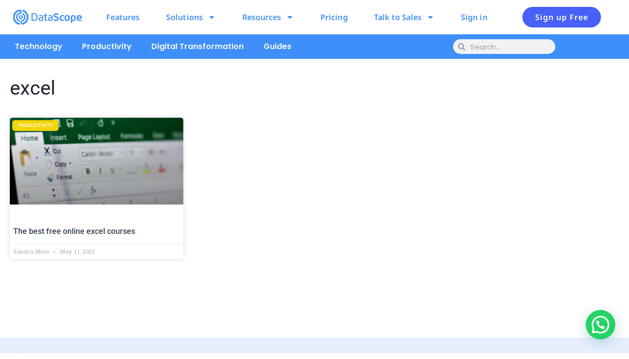

--- FILE ---
content_type: text/html; charset=UTF-8
request_url: https://datascope.io/en/blog/tag/excel/
body_size: 23166
content:
<!doctype html>
<html lang="en-US">
<head>
	<meta charset="UTF-8">
	<meta name="viewport" content="width=device-width, initial-scale=1">
	<link rel="profile" href="https://gmpg.org/xfn/11">
	<meta name='robots' content='index, follow, max-image-preview:large, max-snippet:-1, max-video-preview:-1' />

<!-- Google Tag Manager for WordPress by gtm4wp.com -->
<script data-cfasync="false" data-pagespeed-no-defer>
	var gtm4wp_datalayer_name = "dataLayer";
	var dataLayer = dataLayer || [];
</script>
<!-- End Google Tag Manager for WordPress by gtm4wp.com -->
	<!-- This site is optimized with the Yoast SEO plugin v26.8 - https://yoast.com/product/yoast-seo-wordpress/ -->
	<title>excel - DataScope</title>
	
	
	<meta property="og:locale" content="en_US" />
	
	
	
	
	<meta property="og:site_name" content="DataScope" />
	
	<meta property="og:image:width" content="680" />
	<meta property="og:image:height" content="664" />
	<meta property="og:image:type" content="image/png" />
	
	
	<!-- / Yoast SEO plugin. -->


<link rel='dns-prefetch' href='//js.hs-scripts.com' />
<link href='https://fonts.gstatic.com' crossorigin rel='preconnect' />
<link rel="alternate" type="application/rss+xml" title="DataScope &raquo; Feed" href="https://datascope.io/en/feed/" />
<link rel="alternate" type="application/rss+xml" title="DataScope &raquo; Comments Feed" href="https://datascope.io/en/comments/feed/" />
<link rel="alternate" type="application/rss+xml" title="DataScope &raquo; excel Tag Feed" href="https://datascope.io/en/blog/tag/excel/feed/" />
<style id='wp-img-auto-sizes-contain-inline-css'>
img:is([sizes=auto i],[sizes^="auto," i]){contain-intrinsic-size:3000px 1500px}
/*# sourceURL=wp-img-auto-sizes-contain-inline-css */
</style>
<style id='wp-emoji-styles-inline-css'>

	img.wp-smiley, img.emoji {
		display: inline !important;
		border: none !important;
		box-shadow: none !important;
		height: 1em !important;
		width: 1em !important;
		margin: 0 0.07em !important;
		vertical-align: -0.1em !important;
		background: none !important;
		padding: 0 !important;
	}
/*# sourceURL=wp-emoji-styles-inline-css */
</style>
<link rel='stylesheet' id='wp-block-library-css' href='https://datascope.io/wp-includes/css/dist/block-library/style.min.css?ver=6.9' media='all' />
<style id='joinchat-button-style-inline-css'>
.wp-block-joinchat-button{border:none!important;text-align:center}.wp-block-joinchat-button figure{display:table;margin:0 auto;padding:0}.wp-block-joinchat-button figcaption{font:normal normal 400 .6em/2em var(--wp--preset--font-family--system-font,sans-serif);margin:0;padding:0}.wp-block-joinchat-button .joinchat-button__qr{background-color:#fff;border:6px solid #25d366;border-radius:30px;box-sizing:content-box;display:block;height:200px;margin:auto;overflow:hidden;padding:10px;width:200px}.wp-block-joinchat-button .joinchat-button__qr canvas,.wp-block-joinchat-button .joinchat-button__qr img{display:block;margin:auto}.wp-block-joinchat-button .joinchat-button__link{align-items:center;background-color:#25d366;border:6px solid #25d366;border-radius:30px;display:inline-flex;flex-flow:row nowrap;justify-content:center;line-height:1.25em;margin:0 auto;text-decoration:none}.wp-block-joinchat-button .joinchat-button__link:before{background:transparent var(--joinchat-ico) no-repeat center;background-size:100%;content:"";display:block;height:1.5em;margin:-.75em .75em -.75em 0;width:1.5em}.wp-block-joinchat-button figure+.joinchat-button__link{margin-top:10px}@media (orientation:landscape)and (min-height:481px),(orientation:portrait)and (min-width:481px){.wp-block-joinchat-button.joinchat-button--qr-only figure+.joinchat-button__link{display:none}}@media (max-width:480px),(orientation:landscape)and (max-height:480px){.wp-block-joinchat-button figure{display:none}}

/*# sourceURL=https://datascope.io/wp-content/plugins/creame-whatsapp-me/gutenberg/build/style-index.css */
</style>
<style id='global-styles-inline-css'>
:root{--wp--preset--aspect-ratio--square: 1;--wp--preset--aspect-ratio--4-3: 4/3;--wp--preset--aspect-ratio--3-4: 3/4;--wp--preset--aspect-ratio--3-2: 3/2;--wp--preset--aspect-ratio--2-3: 2/3;--wp--preset--aspect-ratio--16-9: 16/9;--wp--preset--aspect-ratio--9-16: 9/16;--wp--preset--color--black: #000000;--wp--preset--color--cyan-bluish-gray: #abb8c3;--wp--preset--color--white: #ffffff;--wp--preset--color--pale-pink: #f78da7;--wp--preset--color--vivid-red: #cf2e2e;--wp--preset--color--luminous-vivid-orange: #ff6900;--wp--preset--color--luminous-vivid-amber: #fcb900;--wp--preset--color--light-green-cyan: #7bdcb5;--wp--preset--color--vivid-green-cyan: #00d084;--wp--preset--color--pale-cyan-blue: #8ed1fc;--wp--preset--color--vivid-cyan-blue: #0693e3;--wp--preset--color--vivid-purple: #9b51e0;--wp--preset--gradient--vivid-cyan-blue-to-vivid-purple: linear-gradient(135deg,rgb(6,147,227) 0%,rgb(155,81,224) 100%);--wp--preset--gradient--light-green-cyan-to-vivid-green-cyan: linear-gradient(135deg,rgb(122,220,180) 0%,rgb(0,208,130) 100%);--wp--preset--gradient--luminous-vivid-amber-to-luminous-vivid-orange: linear-gradient(135deg,rgb(252,185,0) 0%,rgb(255,105,0) 100%);--wp--preset--gradient--luminous-vivid-orange-to-vivid-red: linear-gradient(135deg,rgb(255,105,0) 0%,rgb(207,46,46) 100%);--wp--preset--gradient--very-light-gray-to-cyan-bluish-gray: linear-gradient(135deg,rgb(238,238,238) 0%,rgb(169,184,195) 100%);--wp--preset--gradient--cool-to-warm-spectrum: linear-gradient(135deg,rgb(74,234,220) 0%,rgb(151,120,209) 20%,rgb(207,42,186) 40%,rgb(238,44,130) 60%,rgb(251,105,98) 80%,rgb(254,248,76) 100%);--wp--preset--gradient--blush-light-purple: linear-gradient(135deg,rgb(255,206,236) 0%,rgb(152,150,240) 100%);--wp--preset--gradient--blush-bordeaux: linear-gradient(135deg,rgb(254,205,165) 0%,rgb(254,45,45) 50%,rgb(107,0,62) 100%);--wp--preset--gradient--luminous-dusk: linear-gradient(135deg,rgb(255,203,112) 0%,rgb(199,81,192) 50%,rgb(65,88,208) 100%);--wp--preset--gradient--pale-ocean: linear-gradient(135deg,rgb(255,245,203) 0%,rgb(182,227,212) 50%,rgb(51,167,181) 100%);--wp--preset--gradient--electric-grass: linear-gradient(135deg,rgb(202,248,128) 0%,rgb(113,206,126) 100%);--wp--preset--gradient--midnight: linear-gradient(135deg,rgb(2,3,129) 0%,rgb(40,116,252) 100%);--wp--preset--font-size--small: 13px;--wp--preset--font-size--medium: 20px;--wp--preset--font-size--large: 36px;--wp--preset--font-size--x-large: 42px;--wp--preset--spacing--20: 0.44rem;--wp--preset--spacing--30: 0.67rem;--wp--preset--spacing--40: 1rem;--wp--preset--spacing--50: 1.5rem;--wp--preset--spacing--60: 2.25rem;--wp--preset--spacing--70: 3.38rem;--wp--preset--spacing--80: 5.06rem;--wp--preset--shadow--natural: 6px 6px 9px rgba(0, 0, 0, 0.2);--wp--preset--shadow--deep: 12px 12px 50px rgba(0, 0, 0, 0.4);--wp--preset--shadow--sharp: 6px 6px 0px rgba(0, 0, 0, 0.2);--wp--preset--shadow--outlined: 6px 6px 0px -3px rgb(255, 255, 255), 6px 6px rgb(0, 0, 0);--wp--preset--shadow--crisp: 6px 6px 0px rgb(0, 0, 0);}:root { --wp--style--global--content-size: 800px;--wp--style--global--wide-size: 1200px; }:where(body) { margin: 0; }.wp-site-blocks > .alignleft { float: left; margin-right: 2em; }.wp-site-blocks > .alignright { float: right; margin-left: 2em; }.wp-site-blocks > .aligncenter { justify-content: center; margin-left: auto; margin-right: auto; }:where(.wp-site-blocks) > * { margin-block-start: 24px; margin-block-end: 0; }:where(.wp-site-blocks) > :first-child { margin-block-start: 0; }:where(.wp-site-blocks) > :last-child { margin-block-end: 0; }:root { --wp--style--block-gap: 24px; }:root :where(.is-layout-flow) > :first-child{margin-block-start: 0;}:root :where(.is-layout-flow) > :last-child{margin-block-end: 0;}:root :where(.is-layout-flow) > *{margin-block-start: 24px;margin-block-end: 0;}:root :where(.is-layout-constrained) > :first-child{margin-block-start: 0;}:root :where(.is-layout-constrained) > :last-child{margin-block-end: 0;}:root :where(.is-layout-constrained) > *{margin-block-start: 24px;margin-block-end: 0;}:root :where(.is-layout-flex){gap: 24px;}:root :where(.is-layout-grid){gap: 24px;}.is-layout-flow > .alignleft{float: left;margin-inline-start: 0;margin-inline-end: 2em;}.is-layout-flow > .alignright{float: right;margin-inline-start: 2em;margin-inline-end: 0;}.is-layout-flow > .aligncenter{margin-left: auto !important;margin-right: auto !important;}.is-layout-constrained > .alignleft{float: left;margin-inline-start: 0;margin-inline-end: 2em;}.is-layout-constrained > .alignright{float: right;margin-inline-start: 2em;margin-inline-end: 0;}.is-layout-constrained > .aligncenter{margin-left: auto !important;margin-right: auto !important;}.is-layout-constrained > :where(:not(.alignleft):not(.alignright):not(.alignfull)){max-width: var(--wp--style--global--content-size);margin-left: auto !important;margin-right: auto !important;}.is-layout-constrained > .alignwide{max-width: var(--wp--style--global--wide-size);}body .is-layout-flex{display: flex;}.is-layout-flex{flex-wrap: wrap;align-items: center;}.is-layout-flex > :is(*, div){margin: 0;}body .is-layout-grid{display: grid;}.is-layout-grid > :is(*, div){margin: 0;}body{padding-top: 0px;padding-right: 0px;padding-bottom: 0px;padding-left: 0px;}a:where(:not(.wp-element-button)){text-decoration: underline;}:root :where(.wp-element-button, .wp-block-button__link){background-color: #32373c;border-width: 0;color: #fff;font-family: inherit;font-size: inherit;font-style: inherit;font-weight: inherit;letter-spacing: inherit;line-height: inherit;padding-top: calc(0.667em + 2px);padding-right: calc(1.333em + 2px);padding-bottom: calc(0.667em + 2px);padding-left: calc(1.333em + 2px);text-decoration: none;text-transform: inherit;}.has-black-color{color: var(--wp--preset--color--black) !important;}.has-cyan-bluish-gray-color{color: var(--wp--preset--color--cyan-bluish-gray) !important;}.has-white-color{color: var(--wp--preset--color--white) !important;}.has-pale-pink-color{color: var(--wp--preset--color--pale-pink) !important;}.has-vivid-red-color{color: var(--wp--preset--color--vivid-red) !important;}.has-luminous-vivid-orange-color{color: var(--wp--preset--color--luminous-vivid-orange) !important;}.has-luminous-vivid-amber-color{color: var(--wp--preset--color--luminous-vivid-amber) !important;}.has-light-green-cyan-color{color: var(--wp--preset--color--light-green-cyan) !important;}.has-vivid-green-cyan-color{color: var(--wp--preset--color--vivid-green-cyan) !important;}.has-pale-cyan-blue-color{color: var(--wp--preset--color--pale-cyan-blue) !important;}.has-vivid-cyan-blue-color{color: var(--wp--preset--color--vivid-cyan-blue) !important;}.has-vivid-purple-color{color: var(--wp--preset--color--vivid-purple) !important;}.has-black-background-color{background-color: var(--wp--preset--color--black) !important;}.has-cyan-bluish-gray-background-color{background-color: var(--wp--preset--color--cyan-bluish-gray) !important;}.has-white-background-color{background-color: var(--wp--preset--color--white) !important;}.has-pale-pink-background-color{background-color: var(--wp--preset--color--pale-pink) !important;}.has-vivid-red-background-color{background-color: var(--wp--preset--color--vivid-red) !important;}.has-luminous-vivid-orange-background-color{background-color: var(--wp--preset--color--luminous-vivid-orange) !important;}.has-luminous-vivid-amber-background-color{background-color: var(--wp--preset--color--luminous-vivid-amber) !important;}.has-light-green-cyan-background-color{background-color: var(--wp--preset--color--light-green-cyan) !important;}.has-vivid-green-cyan-background-color{background-color: var(--wp--preset--color--vivid-green-cyan) !important;}.has-pale-cyan-blue-background-color{background-color: var(--wp--preset--color--pale-cyan-blue) !important;}.has-vivid-cyan-blue-background-color{background-color: var(--wp--preset--color--vivid-cyan-blue) !important;}.has-vivid-purple-background-color{background-color: var(--wp--preset--color--vivid-purple) !important;}.has-black-border-color{border-color: var(--wp--preset--color--black) !important;}.has-cyan-bluish-gray-border-color{border-color: var(--wp--preset--color--cyan-bluish-gray) !important;}.has-white-border-color{border-color: var(--wp--preset--color--white) !important;}.has-pale-pink-border-color{border-color: var(--wp--preset--color--pale-pink) !important;}.has-vivid-red-border-color{border-color: var(--wp--preset--color--vivid-red) !important;}.has-luminous-vivid-orange-border-color{border-color: var(--wp--preset--color--luminous-vivid-orange) !important;}.has-luminous-vivid-amber-border-color{border-color: var(--wp--preset--color--luminous-vivid-amber) !important;}.has-light-green-cyan-border-color{border-color: var(--wp--preset--color--light-green-cyan) !important;}.has-vivid-green-cyan-border-color{border-color: var(--wp--preset--color--vivid-green-cyan) !important;}.has-pale-cyan-blue-border-color{border-color: var(--wp--preset--color--pale-cyan-blue) !important;}.has-vivid-cyan-blue-border-color{border-color: var(--wp--preset--color--vivid-cyan-blue) !important;}.has-vivid-purple-border-color{border-color: var(--wp--preset--color--vivid-purple) !important;}.has-vivid-cyan-blue-to-vivid-purple-gradient-background{background: var(--wp--preset--gradient--vivid-cyan-blue-to-vivid-purple) !important;}.has-light-green-cyan-to-vivid-green-cyan-gradient-background{background: var(--wp--preset--gradient--light-green-cyan-to-vivid-green-cyan) !important;}.has-luminous-vivid-amber-to-luminous-vivid-orange-gradient-background{background: var(--wp--preset--gradient--luminous-vivid-amber-to-luminous-vivid-orange) !important;}.has-luminous-vivid-orange-to-vivid-red-gradient-background{background: var(--wp--preset--gradient--luminous-vivid-orange-to-vivid-red) !important;}.has-very-light-gray-to-cyan-bluish-gray-gradient-background{background: var(--wp--preset--gradient--very-light-gray-to-cyan-bluish-gray) !important;}.has-cool-to-warm-spectrum-gradient-background{background: var(--wp--preset--gradient--cool-to-warm-spectrum) !important;}.has-blush-light-purple-gradient-background{background: var(--wp--preset--gradient--blush-light-purple) !important;}.has-blush-bordeaux-gradient-background{background: var(--wp--preset--gradient--blush-bordeaux) !important;}.has-luminous-dusk-gradient-background{background: var(--wp--preset--gradient--luminous-dusk) !important;}.has-pale-ocean-gradient-background{background: var(--wp--preset--gradient--pale-ocean) !important;}.has-electric-grass-gradient-background{background: var(--wp--preset--gradient--electric-grass) !important;}.has-midnight-gradient-background{background: var(--wp--preset--gradient--midnight) !important;}.has-small-font-size{font-size: var(--wp--preset--font-size--small) !important;}.has-medium-font-size{font-size: var(--wp--preset--font-size--medium) !important;}.has-large-font-size{font-size: var(--wp--preset--font-size--large) !important;}.has-x-large-font-size{font-size: var(--wp--preset--font-size--x-large) !important;}
:root :where(.wp-block-pullquote){font-size: 1.5em;line-height: 1.6;}
/*# sourceURL=global-styles-inline-css */
</style>
<link rel='stylesheet' id='geot-css-css' href='https://datascope.io/wp-content/plugins/geotargetingwp/public/css/geotarget-public.min.css?ver=6.9' media='all' />
<link rel='stylesheet' id='htbbootstrap-css' href='https://datascope.io/wp-content/plugins/ht-mega-for-elementor/assets/css/htbbootstrap.css?ver=3.0.5' media='all' />
<link rel='stylesheet' id='font-awesome-css' href='https://datascope.io/wp-content/plugins/elementor/assets/lib/font-awesome/css/font-awesome.min.css?ver=4.7.0' media='all' />
<link rel='stylesheet' id='htmega-animation-css' href='https://datascope.io/wp-content/plugins/ht-mega-for-elementor/assets/css/animation.css?ver=3.0.5' media='all' />
<link rel='stylesheet' id='htmega-keyframes-css' href='https://datascope.io/wp-content/plugins/ht-mega-for-elementor/assets/css/htmega-keyframes.css?ver=3.0.5' media='all' />
<link rel='stylesheet' id='htmega-global-style-min-css' href='https://datascope.io/wp-content/plugins/ht-mega-for-elementor/assets/css/htmega-global-style.min.css?ver=3.0.5' media='all' />
<link rel='stylesheet' id='hello-elementor-css' href='https://datascope.io/wp-content/themes/hello-elementor/assets/css/reset.css?ver=3.4.4' media='all' />
<link rel='stylesheet' id='hello-elementor-theme-style-css' href='https://datascope.io/wp-content/themes/hello-elementor/assets/css/theme.css?ver=3.4.4' media='all' />
<link rel='stylesheet' id='hello-elementor-header-footer-css' href='https://datascope.io/wp-content/themes/hello-elementor/assets/css/header-footer.css?ver=3.4.4' media='all' />
<link rel='stylesheet' id='elementor-frontend-css' href='https://datascope.io/wp-content/uploads/elementor/css/custom-frontend.min.css?ver=1769436786' media='all' />
<link rel='stylesheet' id='widget-image-css' href='https://datascope.io/wp-content/plugins/elementor/assets/css/widget-image.min.css?ver=3.34.2' media='all' />
<link rel='stylesheet' id='widget-nav-menu-css' href='https://datascope.io/wp-content/uploads/elementor/css/custom-pro-widget-nav-menu.min.css?ver=1769436786' media='all' />
<link rel='stylesheet' id='widget-search-form-css' href='https://datascope.io/wp-content/plugins/elementor-pro/assets/css/widget-search-form.min.css?ver=3.33.2' media='all' />
<link rel='stylesheet' id='e-sticky-css' href='https://datascope.io/wp-content/plugins/elementor-pro/assets/css/modules/sticky.min.css?ver=3.33.2' media='all' />
<link rel='stylesheet' id='widget-heading-css' href='https://datascope.io/wp-content/plugins/elementor/assets/css/widget-heading.min.css?ver=3.34.2' media='all' />
<link rel='stylesheet' id='widget-menu-anchor-css' href='https://datascope.io/wp-content/plugins/elementor/assets/css/widget-menu-anchor.min.css?ver=3.34.2' media='all' />
<link rel='stylesheet' id='widget-social-icons-css' href='https://datascope.io/wp-content/plugins/elementor/assets/css/widget-social-icons.min.css?ver=3.34.2' media='all' />
<link rel='stylesheet' id='e-apple-webkit-css' href='https://datascope.io/wp-content/uploads/elementor/css/custom-apple-webkit.min.css?ver=1769436786' media='all' />
<link rel='stylesheet' id='widget-posts-css' href='https://datascope.io/wp-content/plugins/elementor-pro/assets/css/widget-posts.min.css?ver=3.33.2' media='all' />
<link rel='stylesheet' id='elementor-post-6571-css' href='https://datascope.io/wp-content/uploads/elementor/css/post-6571.css?ver=1769436786' media='all' />
<link rel='stylesheet' id='cpel-language-switcher-css' href='https://datascope.io/wp-content/plugins/connect-polylang-elementor/assets/css/language-switcher.min.css?ver=2.5.5' media='all' />
<link rel='stylesheet' id='elementor-post-21604-css' href='https://datascope.io/wp-content/uploads/elementor/css/post-21604.css?ver=1769436864' media='all' />
<link rel='stylesheet' id='elementor-post-6907-css' href='https://datascope.io/wp-content/uploads/elementor/css/post-6907.css?ver=1769436864' media='all' />
<link rel='stylesheet' id='elementor-post-6929-css' href='https://datascope.io/wp-content/uploads/elementor/css/post-6929.css?ver=1769437094' media='all' />
<link rel='stylesheet' id='elementor-gf-local-poppins-css' href='https://datascope.io/wp-content/uploads/elementor/google-fonts/css/poppins.css?ver=1744320733' media='all' />
<link rel='stylesheet' id='elementor-gf-local-notosans-css' href='https://datascope.io/wp-content/uploads/elementor/google-fonts/css/notosans.css?ver=1744320883' media='all' />
<link rel='stylesheet' id='elementor-gf-local-roboto-css' href='https://datascope.io/wp-content/uploads/elementor/google-fonts/css/roboto.css?ver=1744321025' media='all' />
<link rel='stylesheet' id='elementor-gf-local-robotoslab-css' href='https://datascope.io/wp-content/uploads/elementor/google-fonts/css/robotoslab.css?ver=1744321038' media='all' />
<style id='joinchat-head-inline-css'>
:root{--joinchat-ico:url("data:image/svg+xml;charset=utf-8,%3Csvg xmlns='http://www.w3.org/2000/svg' viewBox='0 0 24 24'%3E%3Cpath fill='%23fff' d='M3.516 3.516c4.686-4.686 12.284-4.686 16.97 0s4.686 12.283 0 16.97a12 12 0 0 1-13.754 2.299l-5.814.735a.392.392 0 0 1-.438-.44l.748-5.788A12 12 0 0 1 3.517 3.517zm3.61 17.043.3.158a9.85 9.85 0 0 0 11.534-1.758c3.843-3.843 3.843-10.074 0-13.918s-10.075-3.843-13.918 0a9.85 9.85 0 0 0-1.747 11.554l.16.303-.51 3.942a.196.196 0 0 0 .219.22zm6.534-7.003-.933 1.164a9.84 9.84 0 0 1-3.497-3.495l1.166-.933a.79.79 0 0 0 .23-.94L9.561 6.96a.79.79 0 0 0-.924-.445l-2.023.524a.797.797 0 0 0-.588.88 11.754 11.754 0 0 0 10.005 10.005.797.797 0 0 0 .88-.587l.525-2.023a.79.79 0 0 0-.445-.923L14.6 13.327a.79.79 0 0 0-.94.23z'/%3E%3C/svg%3E")}.joinchat{--sep:20px;--bottom:var(--sep);--s:60px;--h:calc(var(--s)/2);display:block;transform:scale3d(1,1,1);position:fixed;z-index:9000;right:var(--sep);bottom:var(--bottom)}.joinchat *{box-sizing:border-box}.joinchat__qr,.joinchat__chatbox{display:none}.joinchat__tooltip{opacity:0}.joinchat__button{position:absolute;z-index:2;bottom:8px;right:8px;height:var(--s);width:var(--s);background:#25d366 var(--joinchat-ico,none)center / 60% no-repeat;color:inherit;border-radius:50%;box-shadow:1px 6px 24px 0 rgba(7,94,84,0.24)}.joinchat--left{right:auto;left:var(--sep)}.joinchat--left .joinchat__button{right:auto;left:8px}.joinchat__button__ico{position:absolute;inset:0;display:flex;border-radius:50%;overflow:hidden;color:hsl(0deg 0% clamp(0%,var(--bw)*1000%,100%) / clamp(70%,var(--bw)*1000%,100%)) !important}.joinchat__button__ico svg{width:var(--ico-size,100%);height:var(--ico-size,100%);margin:calc((100% - var(--ico-size,100%))/2)}.joinchat__button:has(.joinchat__button__ico){background:hsl(var(--ch)var(--cs)var(--cl));box-shadow:1px 6px 24px 0 hsl(var(--ch)var(--cs)calc(var(--cl) - 10%) / 24%)}.joinchat__button:has(.joinchat__button__ico):hover,.joinchat__button:has(.joinchat__button__ico):active{background:hsl(var(--ch)var(--cs)calc(var(--cl) + 20%))}.joinchat__button__image{position:absolute;inset:1px;border-radius:50%;overflow:hidden;opacity:0}.joinchat__button__image img,.joinchat__button__image video{display:block;width:100%;height:100%;object-fit:cover;object-position:center}.joinchat--img .joinchat__button__image{opacity:1;animation:none}@media(orientation:portrait)and(width>=481px),(orientation:landscape)and(height>=481px){.joinchat--mobile{display:none !important}}@media(width <=480px),(orientation:landscape)and(height <=480px){.joinchat{--sep:6px}}
/*# sourceURL=joinchat-head-inline-css */
</style>
<script src="https://datascope.io/wp-includes/js/jquery/jquery.min.js?ver=3.7.1" id="jquery-core-js"></script>
<script src="https://datascope.io/wp-includes/js/jquery/jquery-migrate.min.js?ver=3.4.1" id="jquery-migrate-js"></script>
<link rel="https://api.w.org/" href="https://datascope.io/wp-json/" /><link rel="alternate" title="JSON" type="application/json" href="https://datascope.io/wp-json/wp/v2/tags/3411" /><link rel="EditURI" type="application/rsd+xml" title="RSD" href="https://datascope.io/xmlrpc.php?rsd" />
<meta name="generator" content="WordPress 6.9" />
			<!-- DO NOT COPY THIS SNIPPET! Start of Page Analytics Tracking for HubSpot WordPress plugin v11.3.37-->
			<script class="hsq-set-content-id" data-content-id="listing-page">
				var _hsq = _hsq || [];
				_hsq.push(["setContentType", "listing-page"]);
			</script>
			<!-- DO NOT COPY THIS SNIPPET! End of Page Analytics Tracking for HubSpot WordPress plugin -->
			
<!-- Google Tag Manager for WordPress by gtm4wp.com -->
<!-- GTM Container placement set to footer -->
<script data-cfasync="false" data-pagespeed-no-defer>
	var dataLayer_content = {"visitorType":"visitor-logged-out","visitorUsername":"","pageTitle":"excel - DataScope","pagePostType":"post","pagePostType2":"tag-post"};
	dataLayer.push( dataLayer_content );
</script>
<script data-cfasync="false" data-pagespeed-no-defer>
(function(w,d,s,l,i){w[l]=w[l]||[];w[l].push({'gtm.start':
new Date().getTime(),event:'gtm.js'});var f=d.getElementsByTagName(s)[0],
j=d.createElement(s),dl=l!='dataLayer'?'&l='+l:'';j.async=true;j.src=
'//www.googletagmanager.com/gtm.js?id='+i+dl;f.parentNode.insertBefore(j,f);
})(window,document,'script','dataLayer','GTM-W7SK2XZ');
</script>
<!-- End Google Tag Manager for WordPress by gtm4wp.com --><meta name="generator" content="Elementor 3.34.2; features: e_font_icon_svg, additional_custom_breakpoints; settings: css_print_method-external, google_font-enabled, font_display-swap">
			<style>
				.e-con.e-parent:nth-of-type(n+4):not(.e-lazyloaded):not(.e-no-lazyload),
				.e-con.e-parent:nth-of-type(n+4):not(.e-lazyloaded):not(.e-no-lazyload) * {
					background-image: none !important;
				}
				@media screen and (max-height: 1024px) {
					.e-con.e-parent:nth-of-type(n+3):not(.e-lazyloaded):not(.e-no-lazyload),
					.e-con.e-parent:nth-of-type(n+3):not(.e-lazyloaded):not(.e-no-lazyload) * {
						background-image: none !important;
					}
				}
				@media screen and (max-height: 640px) {
					.e-con.e-parent:nth-of-type(n+2):not(.e-lazyloaded):not(.e-no-lazyload),
					.e-con.e-parent:nth-of-type(n+2):not(.e-lazyloaded):not(.e-no-lazyload) * {
						background-image: none !important;
					}
				}
			</style>
			<link rel="icon" href="https://datascope.io/wp-content/uploads/2020/10/Favicon-fondo-blanco-150x150.png" sizes="32x32" />
<link rel="icon" href="https://datascope.io/wp-content/uploads/2020/10/Favicon-fondo-blanco.png" sizes="192x192" />
<link rel="apple-touch-icon" href="https://datascope.io/wp-content/uploads/2020/10/Favicon-fondo-blanco.png" />
<meta name="msapplication-TileImage" content="https://datascope.io/wp-content/uploads/2020/10/Favicon-fondo-blanco.png" />
		<style id="wp-custom-css">
			/*! elementor-pro - v3.4.1 - 01-09-2021 */
              .elementor-widget-price-list .elementor-price-list {
                list-style: none;
                padding: 0;
                margin: 0;
              }
              .elementor-widget-price-list .elementor-price-list li {
                margin: 0;
              }
              .elementor-price-list li:not(:last-child) {
                margin-bottom: 20px;
              }
              .elementor-price-list .elementor-price-list-image {
                max-width: 50%;
                -ms-flex-negative: 0;
                flex-shrink: 0;
                padding-right: 25px;
              }
              .elementor-price-list .elementor-price-list-image img {
                width: 100%;
              }
              .elementor-price-list .elementor-price-list-header,
              .elementor-price-list .elementor-price-list-item,
              .elementor-price-list .elementor-price-list-text {
                display: -webkit-box;
                display: -ms-flexbox;
                display: flex;
              }
              .elementor-price-list .elementor-price-list-item {
                -webkit-box-align: start;
                -ms-flex-align: start;
                align-items: flex-start;
              }
              .elementor-price-list
                .elementor-price-list-item
                .elementor-price-list-text {
                -webkit-box-align: start;
                -ms-flex-align: start;
                align-items: flex-start;
                -ms-flex-wrap: wrap;
                flex-wrap: wrap;
                -webkit-box-flex: 1;
                -ms-flex-positive: 1;
                flex-grow: 1;
              }
              .elementor-price-list
                .elementor-price-list-item
                .elementor-price-list-header {
                -webkit-box-align: center;
                -ms-flex-align: center;
                align-items: center;
                -ms-flex-preferred-size: 100%;
                flex-basis: 100%;
                font-size: 19px;
                font-weight: 600;
                margin-bottom: 10px;
                -webkit-box-pack: justify;
                -ms-flex-pack: justify;
                justify-content: space-between;
              }
              .elementor-price-list
                .elementor-price-list-item
                .elementor-price-list-title {
                max-width: 80%;
              }
              .elementor-price-list
                .elementor-price-list-item
                p.elementor-price-list-description {
                -ms-flex-preferred-size: 100%;
                flex-basis: 100%;
                font-size: 14px;
                margin: 0;
              }
              .elementor-price-list
                .elementor-price-list-item
                .elementor-price-list-separator {
                -webkit-box-flex: 1;
                -ms-flex-positive: 1;
                flex-grow: 1;
                margin-left: 10px;
                margin-right: 10px;
                border-bottom-style: dotted;
                border-bottom-width: 2px;
                height: 0;
              }
              .elementor-price-table {
                text-align: center;
              }
              .elementor-price-table .elementor-price-table__header {
                background: var(--e-price-table-header-background-color, #555);
                padding: 20px 0;
              }
              .elementor-price-table .elementor-price-table__heading {
                margin: 0;
                padding: 0;
                line-height: 1.2;
                font-size: 24px;
                font-weight: 600;
                color: #fff;
              }
              .elementor-price-table .elementor-price-table__subheading {
                font-size: 13px;
                font-weight: 400;
                color: #fff;
              }
              .elementor-price-table .elementor-price-table__original-price {
                margin-right: 15px;
                text-decoration: line-through;
                font-size: 0.5em;
                line-height: 1;
                font-weight: 400;
                -ms-flex-item-align: center;
                align-self: center;
              }
              .elementor-price-table
                .elementor-price-table__original-price
                .elementor-price-table__currency {
                font-size: 1em;
                margin: 0;
              }
              .elementor-price-table .elementor-price-table__price {
                display: -webkit-box;
                display: -ms-flexbox;
                display: flex;
                -webkit-box-pack: center;
                -ms-flex-pack: center;
                justify-content: center;
                -webkit-box-align: center;
                -ms-flex-align: center;
                align-items: center;
                -ms-flex-wrap: wrap;
                flex-wrap: wrap;
                -webkit-box-orient: horizontal;
                -webkit-box-direction: normal;
                -ms-flex-direction: row;
                flex-direction: row;
                color: #555;
                font-weight: 800;
                font-size: 65px;
                padding: 40px 0;
              }
              .elementor-price-table
                .elementor-price-table__price
                .elementor-typo-excluded {
                line-height: normal;
                letter-spacing: normal;
                text-transform: none;
                font-weight: 400;
                font-size: medium;
                font-style: normal;
              }
              .elementor-price-table .elementor-price-table__after-price {
                display: -webkit-box;
                display: -ms-flexbox;
                display: flex;
                -ms-flex-wrap: wrap;
                flex-wrap: wrap;
                text-align: left;
                -ms-flex-item-align: stretch;
                align-self: stretch;
                -webkit-box-align: start;
                -ms-flex-align: start;
                align-items: flex-start;
                -webkit-box-orient: vertical;
                -webkit-box-direction: normal;
                -ms-flex-direction: column;
                flex-direction: column;
              }
              .elementor-price-table .elementor-price-table__integer-part {
                line-height: 0.8;
              }
              .elementor-price-table .elementor-price-table__currency,
              .elementor-price-table .elementor-price-table__fractional-part {
                line-height: 1;
                font-size: 0.3em;
              }
              .elementor-price-table .elementor-price-table__currency {
                margin-right: 3px;
              }
              .elementor-price-table .elementor-price-table__period {
                width: 100%;
                font-size: 13px;
                font-weight: 400;
              }
              .elementor-price-table .elementor-price-table__features-list {
                list-style-type: none;
                margin: 0;
                padding: 0;
                line-height: 1;
                color: var(--e-price-table-features-list-color);
              }
              .elementor-price-table .elementor-price-table__features-list li {
                font-size: 14px;
                line-height: 1;
                margin: 0;
                padding: 0;
              }
              .elementor-price-table
                .elementor-price-table__features-list
                li
                .elementor-price-table__feature-inner {
                margin-left: 15px;
                margin-right: 15px;
              }
              .elementor-price-table
                .elementor-price-table__features-list
                li:not(:first-child):before {
                content: '';
                display: block;
                border: 0 solid hsla(0, 0%, 47.8%, 0.3);
                margin: 10px 12.5%;
              }
              .elementor-price-table .elementor-price-table__features-list i {
                margin-right: 10px;
                font-size: 1.3em;
              }
              .elementor-price-table .elementor-price-table__features-list svg {
                margin-right: 10px;
                fill: var(--e-price-table-features-list-color);
                height: 1.3em;
                width: 1.3em;
              }
              .elementor-price-table
                .elementor-price-table__features-list
                svg
                ~ * {
                vertical-align: text-top;
              }
              .elementor-price-table .elementor-price-table__footer {
                padding: 30px 0;
              }
              .elementor-price-table .elementor-price-table__additional_info {
                margin: 0;
                font-size: 13px;
                line-height: 1.4;
              }
              .elementor-price-table__ribbon {
                position: absolute;
                top: 0;
                left: auto;
                right: 0;
                -webkit-transform: rotate(90deg);
                -ms-transform: rotate(90deg);
                transform: rotate(90deg);
                width: 150px;
                overflow: hidden;
                height: 150px;
              }
              .elementor-price-table__ribbon-inner {
                text-align: center;
                left: 0;
                width: 200%;
                -webkit-transform: translateY(-50%) translateX(-50%)
                  translateX(35px) rotate(-45deg);
                -ms-transform: translateY(-50%) translateX(-50%)
                  translateX(35px) rotate(-45deg);
                transform: translateY(-50%) translateX(-50%) translateX(35px)
                  rotate(-45deg);
                margin-top: 35px;
                font-size: 13px;
                line-height: 2;
                font-weight: 800;
                text-transform: uppercase;
                background: #000;
              }
              .elementor-price-table__ribbon.elementor-ribbon-left {
                -webkit-transform: rotate(0);
                -ms-transform: rotate(0);
                transform: rotate(0);
                left: 0;
                right: auto;
              }
              .elementor-price-table__ribbon.elementor-ribbon-right {
                -webkit-transform: rotate(90deg);
                -ms-transform: rotate(90deg);
                transform: rotate(90deg);
                left: auto;
                right: 0;
              }
              .elementor-widget-price-table .elementor-widget-container {
                overflow: hidden;
                background-color: #f7f7f7;
              }
.elementor-price-table__feature-inner{
    align-items: center;
    display: flex;
}
		</style>
		<meta property="og:title" content="excel">
<meta name="twitter:title" content="excel">
<meta property="og:type" content="article" />
<meta name="twitter:card" content="summary_large_image" />
</head>
<body class="archive tag tag-excel tag-3411 wp-custom-logo wp-embed-responsive wp-theme-hello-elementor hello-elementor-default elementor-page-6929 elementor-default elementor-template-full-width elementor-kit-6571">


<a class="skip-link screen-reader-text" href="#content">Skip to content</a>

		<header data-elementor-type="header" data-elementor-id="21604" class="elementor elementor-21604 elementor-location-header" data-elementor-post-type="elementor_library">
					<section class="elementor-section elementor-top-section elementor-element elementor-element-54777c3 elementor-section-full_width elementor-hidden-tablet elementor-hidden-mobile elementor-section-content-middle elementor-section-height-default elementor-section-height-default" data-id="54777c3" data-element_type="section" data-settings="{&quot;background_background&quot;:&quot;classic&quot;}">
						<div class="elementor-container elementor-column-gap-default">
					<div class="elementor-column elementor-col-33 elementor-top-column elementor-element elementor-element-3b345b4" data-id="3b345b4" data-element_type="column">
			<div class="elementor-widget-wrap elementor-element-populated">
						<div class="elementor-element elementor-element-6f09680 elementor-widget elementor-widget-theme-site-logo elementor-widget-image" data-id="6f09680" data-element_type="widget" data-widget_type="theme-site-logo.default">
				<div class="elementor-widget-container">
											<a href="https://datascope.io/en/">
			<picture fetchpriority="high" class="attachment-full size-full wp-image-20866">
<source type="image/webp" srcset="https://datascope.io/wp-content/uploads/2022/01/cropped-Recurso-47de3-e1662058085961.png.webp 600w, https://datascope.io/wp-content/uploads/2022/01/cropped-Recurso-47de3-e1662058085961-300x86.png.webp 300w" sizes="(max-width: 600px) 100vw, 600px"/>
<img fetchpriority="high" width="600" height="172" src="https://datascope.io/wp-content/uploads/2022/01/cropped-Recurso-47de3-e1662058085961.png" alt="" srcset="https://datascope.io/wp-content/uploads/2022/01/cropped-Recurso-47de3-e1662058085961.png 600w, https://datascope.io/wp-content/uploads/2022/01/cropped-Recurso-47de3-e1662058085961-300x86.png 300w" sizes="(max-width: 600px) 100vw, 600px"/>
</picture>
				</a>
											</div>
				</div>
					</div>
		</div>
				<div class="elementor-column elementor-col-33 elementor-top-column elementor-element elementor-element-113ff48" data-id="113ff48" data-element_type="column">
			<div class="elementor-widget-wrap elementor-element-populated">
						<div class="elementor-element elementor-element-c2cb2d7 elementor-widget__width-auto elementor-absolute elementor-widget elementor-widget-html" data-id="c2cb2d7" data-element_type="widget" data-settings="{&quot;_position&quot;:&quot;absolute&quot;}" data-widget_type="html.default">
				<div class="elementor-widget-container">
					<script>
"use strict";
OB_ready(OB_doWhenReady);

function OB_doWhenReady() {
    // localize everything
    var ooohBoi = window.ooohBoi || {};
    // local scope variables
    ooohBoi.prev_scroll_pos = window.scrollY || document.body.scrollTop;
    ooohBoi.cur_scroll_pos;
    ooohBoi.scroll_direction = 'init';
    ooohBoi.prev_scroll_direction = 0;
    ooohBoi.header = document.querySelector('#show-hide-header'); // header ID
    ooohBoi.header_pos = {
        top: ooohBoi.header.offsetTop,
        left: ooohBoi.header.offsetLeft,
    };
    ooohBoi.header_height = OB_outerHeight(ooohBoi.header);
    // show-hide header with ease/transition
    ooohBoi.header.style.transition = 'all 0.3s ease';
    // update header height on window resize
    ooohBoi.updateHeaderHeight = function() {
        ooohBoi.header_height = OB_outerHeight(ooohBoi.header);
    }
    // listen "scroll" event and decide what to do
    ooohBoi.checkScroll = function() {
        ooohBoi.cur_scroll_pos = window.scrollY || document.body.scrollTop;

        if (ooohBoi.cur_scroll_pos > ooohBoi.prev_scroll_pos) ooohBoi.scroll_direction = 'down';
        else if (ooohBoi.cur_scroll_pos < ooohBoi.prev_scroll_pos) ooohBoi.scroll_direction = 'up';

        if (ooohBoi.scroll_direction !== ooohBoi.prev_scroll_direction) ooohBoi.toggleHeader(ooohBoi.scroll_direction, ooohBoi.cur_scroll_pos);
        ooohBoi.prev_scroll_pos = ooohBoi.cur_scroll_pos;
    }
    // add or remove class based on the scrolling direction
    ooohBoi.toggleHeader = function(scroll_direction, scroll_current) {
        if (scroll_direction === 'down' && scroll_current > ooohBoi.header_height) {
            OB_addClass(ooohBoi.header, 'im-hidden'); // for styling
            ooohBoi.header.style.top = -1 * ooohBoi.header_height + "px";
            ooohBoi.prev_scroll_direction = scroll_direction;
        } else if (scroll_direction === 'up') {
            OB_removeClass(ooohBoi.header, 'im-hidden');
            ooohBoi.header.style.top = ooohBoi.header_pos.top + "px";
            ooohBoi.prev_scroll_direction = scroll_direction;
        }
    }
    // listen "scroll" and "resize" window events
    window.addEventListener('scroll', ooohBoi.checkScroll);
    window.addEventListener('resize', ooohBoi.updateHeaderHeight);
}

function OB_outerHeight(el) {
    var height = el.offsetHeight;
    var style = getComputedStyle(el);
    height += parseInt(style.marginTop) + parseInt(style.marginBottom);
    return height;
}

function OB_addClass(el, className) {
    if (el.classList) el.classList.add(className);
    else {
        var current = el.className,
            found = false;
        var all = current.split(' ');
        for (var i = 0; i < all.length, !found; i++) found = all[i] === className;
        if (!found) {
            if (current === '') el.className = className;
            else el.className += ' ' + className;
        }
    }
}

function OB_removeClass(el, className) {
    if (el.classList) el.classList.remove(className);
    else el.className = el.className.replace(new RegExp('(^|\\b)' + className.split(' ').join('|') + '(\\b|$)', 'gi'), ' ');
}

function OB_ready(fn) {
    if (document.readyState != 'loading') fn();
    else if (document.addEventListener) document.addEventListener('DOMContentLoaded', fn);
    else {
        document.attachEvent('onreadystatechange', function() {
            if (document.readyState != 'loading') fn();
        });
    }
}
</script>				</div>
				</div>
				<div class="elementor-element elementor-element-abf178f elementor-nav-menu__align-justify elementor-nav-menu__text-align-center elementor-widget-mobile__width-auto elementor-nav-menu--stretch elementor-nav-menu--dropdown-tablet elementor-nav-menu--toggle elementor-nav-menu--burger elementor-widget elementor-widget-nav-menu" data-id="abf178f" data-element_type="widget" data-settings="{&quot;full_width&quot;:&quot;stretch&quot;,&quot;layout&quot;:&quot;horizontal&quot;,&quot;submenu_icon&quot;:{&quot;value&quot;:&quot;&lt;svg aria-hidden=\&quot;true\&quot; class=\&quot;e-font-icon-svg e-fas-caret-down\&quot; viewBox=\&quot;0 0 320 512\&quot; xmlns=\&quot;http:\/\/www.w3.org\/2000\/svg\&quot;&gt;&lt;path d=\&quot;M31.3 192h257.3c17.8 0 26.7 21.5 14.1 34.1L174.1 354.8c-7.8 7.8-20.5 7.8-28.3 0L17.2 226.1C4.6 213.5 13.5 192 31.3 192z\&quot;&gt;&lt;\/path&gt;&lt;\/svg&gt;&quot;,&quot;library&quot;:&quot;fa-solid&quot;},&quot;toggle&quot;:&quot;burger&quot;}" data-widget_type="nav-menu.default">
				<div class="elementor-widget-container">
								<nav aria-label="Menu" class="elementor-nav-menu--main elementor-nav-menu__container elementor-nav-menu--layout-horizontal e--pointer-none">
				<ul id="menu-1-abf178f" class="elementor-nav-menu"><li class="menu-item menu-item-type-post_type menu-item-object-page menu-item-16648"><a href="https://datascope.io/en/features/" class="elementor-item">Features</a></li>
<li class="menu-item menu-item-type-custom menu-item-object-custom menu-item-has-children menu-item-16649"><a href="#" class="elementor-item elementor-item-anchor">Solutions</a>
<ul class="sub-menu elementor-nav-menu--dropdown">
	<li class="menu-item menu-item-type-post_type menu-item-object-page menu-item-17161"><a href="https://datascope.io/en/work-orders/" class="elementor-sub-item">Work Orders</a></li>
	<li class="menu-item menu-item-type-post_type menu-item-object-page menu-item-17162"><a href="https://datascope.io/en/safety/" class="elementor-sub-item">Safety</a></li>
	<li class="menu-item menu-item-type-post_type menu-item-object-page menu-item-17163"><a href="https://datascope.io/en/inspections/" class="elementor-sub-item">Inspections</a></li>
	<li class="menu-item menu-item-type-post_type menu-item-object-page menu-item-17164"><a href="https://datascope.io/en/quality-controls/" class="elementor-sub-item">Quality</a></li>
</ul>
</li>
<li class="menu-item menu-item-type-custom menu-item-object-custom menu-item-has-children menu-item-21694"><a href="#" class="elementor-item elementor-item-anchor">Resources</a>
<ul class="sub-menu elementor-nav-menu--dropdown">
	<li class="menu-item menu-item-type-post_type menu-item-object-page menu-item-16650"><a href="https://datascope.io/en/blog/" class="elementor-sub-item">Blog</a></li>
	<li class="menu-item menu-item-type-custom menu-item-object-custom menu-item-21695"><a href="https://learn.datascope.io/courses/digitalize-your-operations-with-datascope-2" class="elementor-sub-item">DataScope Academy</a></li>
	<li class="menu-item menu-item-type-post_type menu-item-object-page menu-item-21696"><a href="https://datascope.io/en/upload-form/" class="elementor-sub-item">Digitize your form</a></li>
	<li class="menu-item menu-item-type-post_type menu-item-object-page menu-item-21697"><a href="https://datascope.io/en/roi/" class="elementor-sub-item">ROI Calculator</a></li>
</ul>
</li>
<li class="menu-item menu-item-type-post_type menu-item-object-page menu-item-16647"><a href="https://datascope.io/en/pricing/" class="elementor-item">Pricing</a></li>
<li class="menu-item menu-item-type-custom menu-item-object-custom menu-item-has-children menu-item-16651"><a class="elementor-item">Talk to Sales</a>
<ul class="sub-menu elementor-nav-menu--dropdown">
	<li class="menu-item menu-item-type-post_type menu-item-object-page menu-item-31903"><a href="https://datascope.io/en/demo/" class="elementor-sub-item">Request a DEMO</a></li>
	<li class="menu-item menu-item-type-custom menu-item-object-custom menu-item-31904"><a href="https://wa.link/xvpm1r" class="elementor-sub-item">WhatsApp</a></li>
</ul>
</li>
<li class="menu-item menu-item-type-custom menu-item-object-custom menu-item-16652"><a href="https://app.mydatascope.com/login" class="elementor-item">Sign in</a></li>
</ul>			</nav>
					<div class="elementor-menu-toggle" role="button" tabindex="0" aria-label="Menu Toggle" aria-expanded="false">
			<svg aria-hidden="true" role="presentation" class="elementor-menu-toggle__icon--open e-font-icon-svg e-eicon-menu-bar" viewBox="0 0 1000 1000" xmlns="http://www.w3.org/2000/svg"><path d="M104 333H896C929 333 958 304 958 271S929 208 896 208H104C71 208 42 237 42 271S71 333 104 333ZM104 583H896C929 583 958 554 958 521S929 458 896 458H104C71 458 42 487 42 521S71 583 104 583ZM104 833H896C929 833 958 804 958 771S929 708 896 708H104C71 708 42 737 42 771S71 833 104 833Z"></path></svg><svg aria-hidden="true" role="presentation" class="elementor-menu-toggle__icon--close e-font-icon-svg e-eicon-close" viewBox="0 0 1000 1000" xmlns="http://www.w3.org/2000/svg"><path d="M742 167L500 408 258 167C246 154 233 150 217 150 196 150 179 158 167 167 154 179 150 196 150 212 150 229 154 242 171 254L408 500 167 742C138 771 138 800 167 829 196 858 225 858 254 829L496 587 738 829C750 842 767 846 783 846 800 846 817 842 829 829 842 817 846 804 846 783 846 767 842 750 829 737L588 500 833 258C863 229 863 200 833 171 804 137 775 137 742 167Z"></path></svg>		</div>
					<nav class="elementor-nav-menu--dropdown elementor-nav-menu__container" aria-hidden="true">
				<ul id="menu-2-abf178f" class="elementor-nav-menu"><li class="menu-item menu-item-type-post_type menu-item-object-page menu-item-16648"><a href="https://datascope.io/en/features/" class="elementor-item" tabindex="-1">Features</a></li>
<li class="menu-item menu-item-type-custom menu-item-object-custom menu-item-has-children menu-item-16649"><a href="#" class="elementor-item elementor-item-anchor" tabindex="-1">Solutions</a>
<ul class="sub-menu elementor-nav-menu--dropdown">
	<li class="menu-item menu-item-type-post_type menu-item-object-page menu-item-17161"><a href="https://datascope.io/en/work-orders/" class="elementor-sub-item" tabindex="-1">Work Orders</a></li>
	<li class="menu-item menu-item-type-post_type menu-item-object-page menu-item-17162"><a href="https://datascope.io/en/safety/" class="elementor-sub-item" tabindex="-1">Safety</a></li>
	<li class="menu-item menu-item-type-post_type menu-item-object-page menu-item-17163"><a href="https://datascope.io/en/inspections/" class="elementor-sub-item" tabindex="-1">Inspections</a></li>
	<li class="menu-item menu-item-type-post_type menu-item-object-page menu-item-17164"><a href="https://datascope.io/en/quality-controls/" class="elementor-sub-item" tabindex="-1">Quality</a></li>
</ul>
</li>
<li class="menu-item menu-item-type-custom menu-item-object-custom menu-item-has-children menu-item-21694"><a href="#" class="elementor-item elementor-item-anchor" tabindex="-1">Resources</a>
<ul class="sub-menu elementor-nav-menu--dropdown">
	<li class="menu-item menu-item-type-post_type menu-item-object-page menu-item-16650"><a href="https://datascope.io/en/blog/" class="elementor-sub-item" tabindex="-1">Blog</a></li>
	<li class="menu-item menu-item-type-custom menu-item-object-custom menu-item-21695"><a href="https://learn.datascope.io/courses/digitalize-your-operations-with-datascope-2" class="elementor-sub-item" tabindex="-1">DataScope Academy</a></li>
	<li class="menu-item menu-item-type-post_type menu-item-object-page menu-item-21696"><a href="https://datascope.io/en/upload-form/" class="elementor-sub-item" tabindex="-1">Digitize your form</a></li>
	<li class="menu-item menu-item-type-post_type menu-item-object-page menu-item-21697"><a href="https://datascope.io/en/roi/" class="elementor-sub-item" tabindex="-1">ROI Calculator</a></li>
</ul>
</li>
<li class="menu-item menu-item-type-post_type menu-item-object-page menu-item-16647"><a href="https://datascope.io/en/pricing/" class="elementor-item" tabindex="-1">Pricing</a></li>
<li class="menu-item menu-item-type-custom menu-item-object-custom menu-item-has-children menu-item-16651"><a class="elementor-item" tabindex="-1">Talk to Sales</a>
<ul class="sub-menu elementor-nav-menu--dropdown">
	<li class="menu-item menu-item-type-post_type menu-item-object-page menu-item-31903"><a href="https://datascope.io/en/demo/" class="elementor-sub-item" tabindex="-1">Request a DEMO</a></li>
	<li class="menu-item menu-item-type-custom menu-item-object-custom menu-item-31904"><a href="https://wa.link/xvpm1r" class="elementor-sub-item" tabindex="-1">WhatsApp</a></li>
</ul>
</li>
<li class="menu-item menu-item-type-custom menu-item-object-custom menu-item-16652"><a href="https://app.mydatascope.com/login" class="elementor-item" tabindex="-1">Sign in</a></li>
</ul>			</nav>
						</div>
				</div>
					</div>
		</div>
				<div class="elementor-column elementor-col-33 elementor-top-column elementor-element elementor-element-ac18878" data-id="ac18878" data-element_type="column">
			<div class="elementor-widget-wrap elementor-element-populated">
						<div class="elementor-element elementor-element-a5e06b4 elementor-align-center elementor-widget elementor-widget-button" data-id="a5e06b4" data-element_type="widget" data-widget_type="button.default">
				<div class="elementor-widget-container">
									<div class="elementor-button-wrapper">
					<a class="elementor-button elementor-button-link elementor-size-sm" href="https://mydatascope.com/en/sign-up/" id="top_nav_signup_button">
						<span class="elementor-button-content-wrapper">
									<span class="elementor-button-text">Sign up Free</span>
					</span>
					</a>
				</div>
								</div>
				</div>
					</div>
		</div>
					</div>
		</section>
				<section class="elementor-section elementor-top-section elementor-element elementor-element-3751824 elementor-section-height-min-height elementor-section-boxed elementor-section-height-default elementor-section-items-middle" data-id="3751824" data-element_type="section" data-settings="{&quot;background_background&quot;:&quot;classic&quot;,&quot;sticky&quot;:&quot;top&quot;,&quot;sticky_on&quot;:[&quot;desktop&quot;,&quot;tablet_extra&quot;,&quot;tablet&quot;,&quot;mobile&quot;],&quot;sticky_offset&quot;:0,&quot;sticky_effects_offset&quot;:0,&quot;sticky_anchor_link_offset&quot;:0}">
						<div class="elementor-container elementor-column-gap-default">
					<div class="elementor-column elementor-col-50 elementor-top-column elementor-element elementor-element-13cab84" data-id="13cab84" data-element_type="column">
			<div class="elementor-widget-wrap elementor-element-populated">
						<div class="elementor-element elementor-element-a4cb749 elementor-nav-menu--dropdown-tablet elementor-nav-menu__text-align-aside elementor-nav-menu--toggle elementor-nav-menu--burger elementor-widget elementor-widget-nav-menu" data-id="a4cb749" data-element_type="widget" data-settings="{&quot;layout&quot;:&quot;horizontal&quot;,&quot;submenu_icon&quot;:{&quot;value&quot;:&quot;&lt;svg aria-hidden=\&quot;true\&quot; class=\&quot;e-font-icon-svg e-fas-caret-down\&quot; viewBox=\&quot;0 0 320 512\&quot; xmlns=\&quot;http:\/\/www.w3.org\/2000\/svg\&quot;&gt;&lt;path d=\&quot;M31.3 192h257.3c17.8 0 26.7 21.5 14.1 34.1L174.1 354.8c-7.8 7.8-20.5 7.8-28.3 0L17.2 226.1C4.6 213.5 13.5 192 31.3 192z\&quot;&gt;&lt;\/path&gt;&lt;\/svg&gt;&quot;,&quot;library&quot;:&quot;fa-solid&quot;},&quot;toggle&quot;:&quot;burger&quot;}" data-widget_type="nav-menu.default">
				<div class="elementor-widget-container">
								<nav aria-label="Menu" class="elementor-nav-menu--main elementor-nav-menu__container elementor-nav-menu--layout-horizontal e--pointer-underline e--animation-fade">
				<ul id="menu-1-a4cb749" class="elementor-nav-menu"><li class="menu-item menu-item-type-taxonomy menu-item-object-category menu-item-21608"><a href="https://datascope.io/en/blog/category/digital-solutions-and-technology/" class="elementor-item">Technology</a></li>
<li class="menu-item menu-item-type-taxonomy menu-item-object-category menu-item-21607"><a href="https://datascope.io/en/blog/category/productivity/" class="elementor-item">Productivity</a></li>
<li class="menu-item menu-item-type-taxonomy menu-item-object-category menu-item-21609"><a href="https://datascope.io/es/blog/category/digital-transformation/" class="elementor-item">Digital Transformation</a></li>
<li class="menu-item menu-item-type-taxonomy menu-item-object-category menu-item-21606"><a href="https://datascope.io/en/blog/category/guides/" class="elementor-item">Guides</a></li>
</ul>			</nav>
					<div class="elementor-menu-toggle" role="button" tabindex="0" aria-label="Menu Toggle" aria-expanded="false">
			<svg aria-hidden="true" role="presentation" class="elementor-menu-toggle__icon--open e-font-icon-svg e-eicon-menu-bar" viewBox="0 0 1000 1000" xmlns="http://www.w3.org/2000/svg"><path d="M104 333H896C929 333 958 304 958 271S929 208 896 208H104C71 208 42 237 42 271S71 333 104 333ZM104 583H896C929 583 958 554 958 521S929 458 896 458H104C71 458 42 487 42 521S71 583 104 583ZM104 833H896C929 833 958 804 958 771S929 708 896 708H104C71 708 42 737 42 771S71 833 104 833Z"></path></svg><svg aria-hidden="true" role="presentation" class="elementor-menu-toggle__icon--close e-font-icon-svg e-eicon-close" viewBox="0 0 1000 1000" xmlns="http://www.w3.org/2000/svg"><path d="M742 167L500 408 258 167C246 154 233 150 217 150 196 150 179 158 167 167 154 179 150 196 150 212 150 229 154 242 171 254L408 500 167 742C138 771 138 800 167 829 196 858 225 858 254 829L496 587 738 829C750 842 767 846 783 846 800 846 817 842 829 829 842 817 846 804 846 783 846 767 842 750 829 737L588 500 833 258C863 229 863 200 833 171 804 137 775 137 742 167Z"></path></svg>		</div>
					<nav class="elementor-nav-menu--dropdown elementor-nav-menu__container" aria-hidden="true">
				<ul id="menu-2-a4cb749" class="elementor-nav-menu"><li class="menu-item menu-item-type-taxonomy menu-item-object-category menu-item-21608"><a href="https://datascope.io/en/blog/category/digital-solutions-and-technology/" class="elementor-item" tabindex="-1">Technology</a></li>
<li class="menu-item menu-item-type-taxonomy menu-item-object-category menu-item-21607"><a href="https://datascope.io/en/blog/category/productivity/" class="elementor-item" tabindex="-1">Productivity</a></li>
<li class="menu-item menu-item-type-taxonomy menu-item-object-category menu-item-21609"><a href="https://datascope.io/es/blog/category/digital-transformation/" class="elementor-item" tabindex="-1">Digital Transformation</a></li>
<li class="menu-item menu-item-type-taxonomy menu-item-object-category menu-item-21606"><a href="https://datascope.io/en/blog/category/guides/" class="elementor-item" tabindex="-1">Guides</a></li>
</ul>			</nav>
						</div>
				</div>
					</div>
		</div>
				<div class="elementor-column elementor-col-50 elementor-top-column elementor-element elementor-element-b031344" data-id="b031344" data-element_type="column">
			<div class="elementor-widget-wrap elementor-element-populated">
						<div class="elementor-element elementor-element-0dd41d9 elementor-search-form--skin-minimal elementor-widget elementor-widget-search-form" data-id="0dd41d9" data-element_type="widget" data-settings="{&quot;skin&quot;:&quot;minimal&quot;}" data-widget_type="search-form.default">
				<div class="elementor-widget-container">
							<search role="search">
			<form class="elementor-search-form" action="https://datascope.io/en/" method="get">
												<div class="elementor-search-form__container">
					<label class="elementor-screen-only" for="elementor-search-form-0dd41d9">Search</label>

											<div class="elementor-search-form__icon">
							<div class="e-font-icon-svg-container"><svg aria-hidden="true" class="e-font-icon-svg e-fas-search" viewBox="0 0 512 512" xmlns="http://www.w3.org/2000/svg"><path d="M505 442.7L405.3 343c-4.5-4.5-10.6-7-17-7H372c27.6-35.3 44-79.7 44-128C416 93.1 322.9 0 208 0S0 93.1 0 208s93.1 208 208 208c48.3 0 92.7-16.4 128-44v16.3c0 6.4 2.5 12.5 7 17l99.7 99.7c9.4 9.4 24.6 9.4 33.9 0l28.3-28.3c9.4-9.4 9.4-24.6.1-34zM208 336c-70.7 0-128-57.2-128-128 0-70.7 57.2-128 128-128 70.7 0 128 57.2 128 128 0 70.7-57.2 128-128 128z"></path></svg></div>							<span class="elementor-screen-only">Search</span>
						</div>
					
					<input id="elementor-search-form-0dd41d9" placeholder="Search..." class="elementor-search-form__input" type="search" name="s" value="">
					
					
									</div>
			</form>
		</search>
						</div>
				</div>
					</div>
		</div>
					</div>
		</section>
				</header>
				<div data-elementor-type="archive" data-elementor-id="6929" class="elementor elementor-6929 elementor-location-archive" data-elementor-post-type="elementor_library">
					<section class="elementor-section elementor-top-section elementor-element elementor-element-642c705 elementor-section-boxed elementor-section-height-default elementor-section-height-default" data-id="642c705" data-element_type="section">
						<div class="elementor-container elementor-column-gap-default">
					<div class="elementor-column elementor-col-100 elementor-top-column elementor-element elementor-element-f01d836" data-id="f01d836" data-element_type="column">
			<div class="elementor-widget-wrap elementor-element-populated">
						<div class="elementor-element elementor-element-d81c889 elementor-widget elementor-widget-theme-archive-title elementor-page-title elementor-widget-heading" data-id="d81c889" data-element_type="widget" data-widget_type="theme-archive-title.default">
				<div class="elementor-widget-container">
					<h1 class="elementor-heading-title elementor-size-default">excel</h1>				</div>
				</div>
					</div>
		</div>
					</div>
		</section>
				<section class="elementor-section elementor-top-section elementor-element elementor-element-93cca75 elementor-section-boxed elementor-section-height-default elementor-section-height-default" data-id="93cca75" data-element_type="section">
						<div class="elementor-container elementor-column-gap-default">
					<div class="elementor-column elementor-col-100 elementor-top-column elementor-element elementor-element-17d036e" data-id="17d036e" data-element_type="column">
			<div class="elementor-widget-wrap elementor-element-populated">
						<div class="elementor-element elementor-element-06abf89 elementor-grid-3 elementor-grid-tablet-2 elementor-grid-mobile-1 elementor-posts--thumbnail-top elementor-posts--show-avatar elementor-card-shadow-yes elementor-posts__hover-gradient elementor-widget elementor-widget-archive-posts" data-id="06abf89" data-element_type="widget" data-settings="{&quot;archive_cards_row_gap&quot;:{&quot;unit&quot;:&quot;px&quot;,&quot;size&quot;:30,&quot;sizes&quot;:[]},&quot;pagination_type&quot;:&quot;numbers_and_prev_next&quot;,&quot;archive_cards_columns&quot;:&quot;3&quot;,&quot;archive_cards_columns_tablet&quot;:&quot;2&quot;,&quot;archive_cards_columns_mobile&quot;:&quot;1&quot;,&quot;archive_cards_row_gap_tablet_extra&quot;:{&quot;unit&quot;:&quot;px&quot;,&quot;size&quot;:&quot;&quot;,&quot;sizes&quot;:[]},&quot;archive_cards_row_gap_tablet&quot;:{&quot;unit&quot;:&quot;px&quot;,&quot;size&quot;:&quot;&quot;,&quot;sizes&quot;:[]},&quot;archive_cards_row_gap_mobile&quot;:{&quot;unit&quot;:&quot;px&quot;,&quot;size&quot;:&quot;&quot;,&quot;sizes&quot;:[]}}" data-widget_type="archive-posts.archive_cards">
				<div class="elementor-widget-container">
							<div class="elementor-posts-container elementor-posts elementor-posts--skin-cards elementor-grid" role="list">
				<article class="elementor-post elementor-grid-item post-10182 post type-post status-publish format-standard has-post-thumbnail hentry category-productivity tag-excel" role="listitem">
			<div class="elementor-post__card">
				<a class="elementor-post__thumbnail__link" href="https://datascope.io/en/blog/the-best-free-online-excel-courses/" tabindex="-1" ><div class="elementor-post__thumbnail"><picture class="attachment-medium size-medium wp-image-9730" decoding="async">
<source type="image/webp" srcset="https://datascope.io/wp-content/uploads/2021/04/excel-300x200.jpg.webp 300w, https://datascope.io/wp-content/uploads/2021/04/excel-1024x684.jpg.webp 1024w, https://datascope.io/wp-content/uploads/2021/04/excel-768x513.jpg.webp 768w, https://datascope.io/wp-content/uploads/2021/04/excel.jpg.webp 1200w" sizes="(max-width: 300px) 100vw, 300px"/>
<img width="300" height="200" src="https://datascope.io/wp-content/uploads/2021/04/excel-300x200.jpg" alt="excel" decoding="async" srcset="https://datascope.io/wp-content/uploads/2021/04/excel-300x200.jpg 300w, https://datascope.io/wp-content/uploads/2021/04/excel-1024x684.jpg 1024w, https://datascope.io/wp-content/uploads/2021/04/excel-768x513.jpg 768w, https://datascope.io/wp-content/uploads/2021/04/excel.jpg 1200w" sizes="(max-width: 300px) 100vw, 300px"/>
</picture>
</div></a>
				<div class="elementor-post__badge">Productivity</div>
				<div class="elementor-post__avatar">
			<img alt='Sandra Melo' src='https://secure.gravatar.com/avatar/e535dd2a2367901fc1ae2284f198ade74b8c262698c214cc72ae84a1e3742b8e?s=128&#038;d=blank&#038;r=g' srcset='https://secure.gravatar.com/avatar/e535dd2a2367901fc1ae2284f198ade74b8c262698c214cc72ae84a1e3742b8e?s=256&#038;d=blank&#038;r=g 2x' class='avatar avatar-128 photo' height='128' width='128' decoding='async'/>		</div>
				<div class="elementor-post__text">
				<h3 class="elementor-post__title">
			<a href="https://datascope.io/en/blog/the-best-free-online-excel-courses/" >
				The best free online excel courses			</a>
		</h3>
				</div>
				<div class="elementor-post__meta-data">
					<span class="elementor-post-author">
			Sandra Melo		</span>
				<span class="elementor-post-date">
			May 11, 2021		</span>
				</div>
					</div>
		</article>
				</div>
		
						</div>
				</div>
					</div>
		</div>
					</div>
		</section>
				</div>
				<footer data-elementor-type="footer" data-elementor-id="6907" class="elementor elementor-6907 elementor-location-footer" data-elementor-post-type="elementor_library">
					<section class="elementor-section elementor-top-section elementor-element elementor-element-614a273 elementor-section-stretched elementor-section-boxed elementor-section-height-default elementor-section-height-default" data-id="614a273" data-element_type="section" data-settings="{&quot;background_background&quot;:&quot;classic&quot;,&quot;stretch_section&quot;:&quot;section-stretched&quot;}">
						<div class="elementor-container elementor-column-gap-no">
					<div class="elementor-column elementor-col-100 elementor-top-column elementor-element elementor-element-dce0ed6" data-id="dce0ed6" data-element_type="column">
			<div class="elementor-widget-wrap elementor-element-populated">
						<div class="elementor-element elementor-element-0a17dcd elementor-widget elementor-widget-theme-site-logo elementor-widget-image" data-id="0a17dcd" data-element_type="widget" data-widget_type="theme-site-logo.default">
				<div class="elementor-widget-container">
											<a href="https://datascope.io/en/">
			<picture class="attachment-medium size-medium wp-image-20866">
<source type="image/webp" srcset="https://datascope.io/wp-content/uploads/2022/01/cropped-Recurso-47de3-e1662058085961-300x86.png.webp 300w, https://datascope.io/wp-content/uploads/2022/01/cropped-Recurso-47de3-e1662058085961.png.webp 600w" sizes="(max-width: 300px) 100vw, 300px"/>
<img width="300" height="86" src="https://datascope.io/wp-content/uploads/2022/01/cropped-Recurso-47de3-e1662058085961-300x86.png" alt="" srcset="https://datascope.io/wp-content/uploads/2022/01/cropped-Recurso-47de3-e1662058085961-300x86.png 300w, https://datascope.io/wp-content/uploads/2022/01/cropped-Recurso-47de3-e1662058085961.png 600w" sizes="(max-width: 300px) 100vw, 300px"/>
</picture>
				</a>
											</div>
				</div>
					</div>
		</div>
					</div>
		</section>
				<section class="elementor-section elementor-top-section elementor-element elementor-element-82cb153 elementor-section-stretched elementor-section-content-middle elementor-section-boxed elementor-section-height-default elementor-section-height-default" data-id="82cb153" data-element_type="section" data-settings="{&quot;background_background&quot;:&quot;classic&quot;,&quot;stretch_section&quot;:&quot;section-stretched&quot;}">
						<div class="elementor-container elementor-column-gap-default">
					<div class="elementor-column elementor-col-20 elementor-top-column elementor-element elementor-element-1d42238" data-id="1d42238" data-element_type="column">
			<div class="elementor-widget-wrap elementor-element-populated">
						<div class="elementor-element elementor-element-a528c07 elementor-widget elementor-widget-heading" data-id="a528c07" data-element_type="widget" data-widget_type="heading.default">
				<div class="elementor-widget-container">
					<h3 class="elementor-heading-title elementor-size-default">Product</h3>				</div>
				</div>
				<div class="elementor-element elementor-element-383c8b0 elementor-nav-menu__align-start elementor-nav-menu--dropdown-none elementor-widget elementor-widget-nav-menu" data-id="383c8b0" data-element_type="widget" data-settings="{&quot;layout&quot;:&quot;vertical&quot;,&quot;submenu_icon&quot;:{&quot;value&quot;:&quot;&lt;i aria-hidden=\&quot;true\&quot; class=\&quot;\&quot;&gt;&lt;\/i&gt;&quot;,&quot;library&quot;:&quot;&quot;}}" data-widget_type="nav-menu.default">
				<div class="elementor-widget-container">
								<nav aria-label="Menu" class="elementor-nav-menu--main elementor-nav-menu__container elementor-nav-menu--layout-vertical e--pointer-none">
				<ul id="menu-1-383c8b0" class="elementor-nav-menu sm-vertical"><li class="menu-item menu-item-type-custom menu-item-object-custom menu-item-6865"><a href="https://datascope.io/en/#products" class="elementor-item elementor-item-anchor">Solutions</a></li>
<li class="menu-item menu-item-type-post_type menu-item-object-page menu-item-11493"><a href="https://datascope.io/en/features/" class="elementor-item">Features</a></li>
<li class="menu-item menu-item-type-post_type menu-item-object-page menu-item-11494"><a href="https://datascope.io/en/pricing/" class="elementor-item">Pricing</a></li>
<li class="menu-item menu-item-type-custom menu-item-object-custom menu-item-6868"><a href="https://mydatascope.com/en/templates" class="elementor-item">Templates</a></li>
</ul>			</nav>
						<nav class="elementor-nav-menu--dropdown elementor-nav-menu__container" aria-hidden="true">
				<ul id="menu-2-383c8b0" class="elementor-nav-menu sm-vertical"><li class="menu-item menu-item-type-custom menu-item-object-custom menu-item-6865"><a href="https://datascope.io/en/#products" class="elementor-item elementor-item-anchor" tabindex="-1">Solutions</a></li>
<li class="menu-item menu-item-type-post_type menu-item-object-page menu-item-11493"><a href="https://datascope.io/en/features/" class="elementor-item" tabindex="-1">Features</a></li>
<li class="menu-item menu-item-type-post_type menu-item-object-page menu-item-11494"><a href="https://datascope.io/en/pricing/" class="elementor-item" tabindex="-1">Pricing</a></li>
<li class="menu-item menu-item-type-custom menu-item-object-custom menu-item-6868"><a href="https://mydatascope.com/en/templates" class="elementor-item" tabindex="-1">Templates</a></li>
</ul>			</nav>
						</div>
				</div>
					</div>
		</div>
				<div class="elementor-column elementor-col-20 elementor-top-column elementor-element elementor-element-1d13a50" data-id="1d13a50" data-element_type="column">
			<div class="elementor-widget-wrap elementor-element-populated">
						<div class="elementor-element elementor-element-39f5b83 elementor-widget elementor-widget-heading" data-id="39f5b83" data-element_type="widget" data-widget_type="heading.default">
				<div class="elementor-widget-container">
					<h3 class="elementor-heading-title elementor-size-default">Resources</h3>				</div>
				</div>
				<div class="elementor-element elementor-element-b11d0d2 elementor-nav-menu__align-start elementor-nav-menu--dropdown-none elementor-widget elementor-widget-nav-menu" data-id="b11d0d2" data-element_type="widget" data-settings="{&quot;layout&quot;:&quot;vertical&quot;,&quot;submenu_icon&quot;:{&quot;value&quot;:&quot;&lt;i aria-hidden=\&quot;true\&quot; class=\&quot;\&quot;&gt;&lt;\/i&gt;&quot;,&quot;library&quot;:&quot;&quot;}}" data-widget_type="nav-menu.default">
				<div class="elementor-widget-container">
								<nav aria-label="Menu" class="elementor-nav-menu--main elementor-nav-menu__container elementor-nav-menu--layout-vertical e--pointer-none">
				<ul id="menu-1-b11d0d2" class="elementor-nav-menu sm-vertical"><li class="menu-item menu-item-type-post_type menu-item-object-page menu-item-6896"><a href="https://datascope.io/en/blog/" class="elementor-item">Blog</a></li>
<li class="menu-item menu-item-type-custom menu-item-object-custom menu-item-16325"><a href="https://datascope.io/en/roi/" class="elementor-item">ROI Calculator</a></li>
<li class="menu-item menu-item-type-custom menu-item-object-custom menu-item-11495"><a href="https://refer.mydatascope.com/en/" class="elementor-item">Referral Program</a></li>
<li class="menu-item menu-item-type-custom menu-item-object-custom menu-item-6897"><a href="https://help.mydatascope.com/en/articles/1196969-is-there-a-special-price-for-nonprofits" class="elementor-item">Non-Profit Program</a></li>
</ul>			</nav>
						<nav class="elementor-nav-menu--dropdown elementor-nav-menu__container" aria-hidden="true">
				<ul id="menu-2-b11d0d2" class="elementor-nav-menu sm-vertical"><li class="menu-item menu-item-type-post_type menu-item-object-page menu-item-6896"><a href="https://datascope.io/en/blog/" class="elementor-item" tabindex="-1">Blog</a></li>
<li class="menu-item menu-item-type-custom menu-item-object-custom menu-item-16325"><a href="https://datascope.io/en/roi/" class="elementor-item" tabindex="-1">ROI Calculator</a></li>
<li class="menu-item menu-item-type-custom menu-item-object-custom menu-item-11495"><a href="https://refer.mydatascope.com/en/" class="elementor-item" tabindex="-1">Referral Program</a></li>
<li class="menu-item menu-item-type-custom menu-item-object-custom menu-item-6897"><a href="https://help.mydatascope.com/en/articles/1196969-is-there-a-special-price-for-nonprofits" class="elementor-item" tabindex="-1">Non-Profit Program</a></li>
</ul>			</nav>
						</div>
				</div>
					</div>
		</div>
				<div class="elementor-column elementor-col-20 elementor-top-column elementor-element elementor-element-d38984b" data-id="d38984b" data-element_type="column">
			<div class="elementor-widget-wrap elementor-element-populated">
						<div class="elementor-element elementor-element-e0a6470 elementor-widget elementor-widget-heading" data-id="e0a6470" data-element_type="widget" data-widget_type="heading.default">
				<div class="elementor-widget-container">
					<h3 class="elementor-heading-title elementor-size-default">Support</h3>				</div>
				</div>
				<div class="elementor-element elementor-element-ec019fb elementor-nav-menu__align-start elementor-nav-menu--dropdown-none elementor-widget elementor-widget-nav-menu" data-id="ec019fb" data-element_type="widget" data-settings="{&quot;layout&quot;:&quot;vertical&quot;,&quot;submenu_icon&quot;:{&quot;value&quot;:&quot;&lt;i aria-hidden=\&quot;true\&quot; class=\&quot;\&quot;&gt;&lt;\/i&gt;&quot;,&quot;library&quot;:&quot;&quot;}}" data-widget_type="nav-menu.default">
				<div class="elementor-widget-container">
								<nav aria-label="Menu" class="elementor-nav-menu--main elementor-nav-menu__container elementor-nav-menu--layout-vertical e--pointer-none">
				<ul id="menu-1-ec019fb" class="elementor-nav-menu sm-vertical"><li class="menu-item menu-item-type-custom menu-item-object-custom menu-item-6899"><a href="https://help.mydatascope.com/en/" class="elementor-item">Help Center</a></li>
<li class="menu-item menu-item-type-custom menu-item-object-custom menu-item-16694"><a href="https://status.datascope.io/" class="elementor-item">Status</a></li>
<li class="menu-item menu-item-type-custom menu-item-object-custom menu-item-6900"><a href="https://dscope.github.io/docs/" class="elementor-item">Developers</a></li>
<li class="menu-item menu-item-type-custom menu-item-object-custom menu-item-24593"><a href="https://learn.datascope.io/courses/digitalize-your-operations-with-datascope-2" class="elementor-item">Academy</a></li>
</ul>			</nav>
						<nav class="elementor-nav-menu--dropdown elementor-nav-menu__container" aria-hidden="true">
				<ul id="menu-2-ec019fb" class="elementor-nav-menu sm-vertical"><li class="menu-item menu-item-type-custom menu-item-object-custom menu-item-6899"><a href="https://help.mydatascope.com/en/" class="elementor-item" tabindex="-1">Help Center</a></li>
<li class="menu-item menu-item-type-custom menu-item-object-custom menu-item-16694"><a href="https://status.datascope.io/" class="elementor-item" tabindex="-1">Status</a></li>
<li class="menu-item menu-item-type-custom menu-item-object-custom menu-item-6900"><a href="https://dscope.github.io/docs/" class="elementor-item" tabindex="-1">Developers</a></li>
<li class="menu-item menu-item-type-custom menu-item-object-custom menu-item-24593"><a href="https://learn.datascope.io/courses/digitalize-your-operations-with-datascope-2" class="elementor-item" tabindex="-1">Academy</a></li>
</ul>			</nav>
						</div>
				</div>
					</div>
		</div>
				<div class="elementor-column elementor-col-20 elementor-top-column elementor-element elementor-element-e68e63d" data-id="e68e63d" data-element_type="column">
			<div class="elementor-widget-wrap elementor-element-populated">
						<div class="elementor-element elementor-element-6523c8d elementor-widget elementor-widget-heading" data-id="6523c8d" data-element_type="widget" data-widget_type="heading.default">
				<div class="elementor-widget-container">
					<h3 class="elementor-heading-title elementor-size-default">ABOUT</h3>				</div>
				</div>
				<div class="elementor-element elementor-element-9c14ee3 elementor-nav-menu__align-start elementor-nav-menu--dropdown-none elementor-widget elementor-widget-nav-menu" data-id="9c14ee3" data-element_type="widget" data-settings="{&quot;layout&quot;:&quot;vertical&quot;,&quot;submenu_icon&quot;:{&quot;value&quot;:&quot;&lt;i aria-hidden=\&quot;true\&quot; class=\&quot;\&quot;&gt;&lt;\/i&gt;&quot;,&quot;library&quot;:&quot;&quot;}}" data-widget_type="nav-menu.default">
				<div class="elementor-widget-container">
								<nav aria-label="Menu" class="elementor-nav-menu--main elementor-nav-menu__container elementor-nav-menu--layout-vertical e--pointer-none">
				<ul id="menu-1-9c14ee3" class="elementor-nav-menu sm-vertical"><li class="menu-item menu-item-type-custom menu-item-object-custom menu-item-6862"><a href="https://datascope.io/en/" class="elementor-item">About Us</a></li>
<li class="menu-item menu-item-type-custom menu-item-object-custom menu-item-6863"><a href="https://mydatascope.com/terms" class="elementor-item">Terms &#038; Conditions</a></li>
<li class="menu-item menu-item-type-custom menu-item-object-custom menu-item-6864"><a href="https://help.mydatascope.com/en/articles/1934507-datascope-privacy-policy" class="elementor-item">Privacy Policy</a></li>
<li class="menu-item menu-item-type-post_type menu-item-object-page menu-item-19022"><a href="https://datascope.io/en/jobs/" class="elementor-item">Job openings</a></li>
</ul>			</nav>
						<nav class="elementor-nav-menu--dropdown elementor-nav-menu__container" aria-hidden="true">
				<ul id="menu-2-9c14ee3" class="elementor-nav-menu sm-vertical"><li class="menu-item menu-item-type-custom menu-item-object-custom menu-item-6862"><a href="https://datascope.io/en/" class="elementor-item" tabindex="-1">About Us</a></li>
<li class="menu-item menu-item-type-custom menu-item-object-custom menu-item-6863"><a href="https://mydatascope.com/terms" class="elementor-item" tabindex="-1">Terms &#038; Conditions</a></li>
<li class="menu-item menu-item-type-custom menu-item-object-custom menu-item-6864"><a href="https://help.mydatascope.com/en/articles/1934507-datascope-privacy-policy" class="elementor-item" tabindex="-1">Privacy Policy</a></li>
<li class="menu-item menu-item-type-post_type menu-item-object-page menu-item-19022"><a href="https://datascope.io/en/jobs/" class="elementor-item" tabindex="-1">Job openings</a></li>
</ul>			</nav>
						</div>
				</div>
					</div>
		</div>
				<div class="elementor-column elementor-col-20 elementor-top-column elementor-element elementor-element-32c53b3" data-id="32c53b3" data-element_type="column">
			<div class="elementor-widget-wrap elementor-element-populated">
						<div class="elementor-element elementor-element-7bc5e19 elementor-widget elementor-widget-menu-anchor" data-id="7bc5e19" data-element_type="widget" data-widget_type="menu-anchor.default">
				<div class="elementor-widget-container">
							<div class="elementor-menu-anchor" id="contact"></div>
						</div>
				</div>
				<div class="elementor-element elementor-element-400000a elementor-widget elementor-widget-heading" data-id="400000a" data-element_type="widget" data-widget_type="heading.default">
				<div class="elementor-widget-container">
					<h3 class="elementor-heading-title elementor-size-default">Contact us</h3>				</div>
				</div>
				<div class="elementor-element elementor-element-25d9583 elementor-widget elementor-widget-heading" data-id="25d9583" data-element_type="widget" data-widget_type="heading.default">
				<div class="elementor-widget-container">
					<div class="elementor-heading-title elementor-size-default"><a href="tel:+18336585155">USA: +1 833 6585155</a></div>				</div>
				</div>
				<div class="elementor-element elementor-element-104a247 elementor-widget elementor-widget-heading" data-id="104a247" data-element_type="widget" data-widget_type="heading.default">
				<div class="elementor-widget-container">
					<div class="elementor-heading-title elementor-size-default"><a href="tel:+551131970835">Brasil: +55 11 3197 0835</a></div>				</div>
				</div>
				<div class="elementor-element elementor-element-418b94e elementor-widget elementor-widget-heading" data-id="418b94e" data-element_type="widget" data-widget_type="heading.default">
				<div class="elementor-widget-container">
					<div class="elementor-heading-title elementor-size-default"><a href="tel:+56225822357">Chile: +56 2 2582 2357</a></div>				</div>
				</div>
				<div class="elementor-element elementor-element-280d1cf elementor-widget elementor-widget-heading" data-id="280d1cf" data-element_type="widget" data-widget_type="heading.default">
				<div class="elementor-widget-container">
					<div class="elementor-heading-title elementor-size-default"><a href="tel:+525541663093">Mexico: +52 55 41663093</a></div>				</div>
				</div>
				<div class="elementor-element elementor-element-ec7a9d0 elementor-widget elementor-widget-heading" data-id="ec7a9d0" data-element_type="widget" data-widget_type="heading.default">
				<div class="elementor-widget-container">
					<div class="elementor-heading-title elementor-size-default"><a href="tel:+017074334">Peru: +51 01 7074334</a></div>				</div>
				</div>
				<div class="elementor-element elementor-element-588bab3 elementor-widget elementor-widget-heading" data-id="588bab3" data-element_type="widget" data-widget_type="heading.default">
				<div class="elementor-widget-container">
					<div class="elementor-heading-title elementor-size-default"><a href="tel:+5401152362397">Argentina: +54 011 5236 2397</a></div>				</div>
				</div>
				<div class="elementor-element elementor-element-379ba70 elementor-widget elementor-widget-heading" data-id="379ba70" data-element_type="widget" data-widget_type="heading.default">
				<div class="elementor-widget-container">
					<div class="elementor-heading-title elementor-size-default"><a href="mailto:info@mydatascope.com">info@mydatascope.com</a></div>				</div>
				</div>
					</div>
		</div>
					</div>
		</section>
				<section class="elementor-section elementor-top-section elementor-element elementor-element-3d61eb2 elementor-section-boxed elementor-section-height-default elementor-section-height-default" data-id="3d61eb2" data-element_type="section" data-settings="{&quot;background_background&quot;:&quot;classic&quot;}">
						<div class="elementor-container elementor-column-gap-default">
					<div class="elementor-column elementor-col-33 elementor-top-column elementor-element elementor-element-c166354" data-id="c166354" data-element_type="column">
			<div class="elementor-widget-wrap elementor-element-populated">
						<div class="elementor-element elementor-element-63ccb13 cpel-switcher--layout-horizontal cpel-switcher--aspect-ratio-43 elementor-widget elementor-widget-polylang-language-switcher" data-id="63ccb13" data-element_type="widget" data-widget_type="polylang-language-switcher.default">
				<div class="elementor-widget-container">
					<nav class="cpel-switcher__nav"><ul class="cpel-switcher__list"><li class="cpel-switcher__lang"><a lang="es-ES" hreflang="es-ES" href="https://datascope.io/es/"><span class="cpel-switcher__flag cpel-switcher__flag--es"><img src="[data-uri]" alt="Español" /></span><span class="cpel-switcher__name">Español</span></a></li><li class="cpel-switcher__lang"><a lang="pt-BR" hreflang="pt-BR" href="https://datascope.io/pt/"><span class="cpel-switcher__flag cpel-switcher__flag--br"><img src="[data-uri]" alt="Português" /></span><span class="cpel-switcher__name">Português</span></a></li><li class="cpel-switcher__lang cpel-switcher__lang--active"><a lang="en-US" hreflang="en-US" href="https://datascope.io/en/blog/tag/excel/"><span class="cpel-switcher__flag cpel-switcher__flag--us"><img src="[data-uri]" alt="English" /></span><span class="cpel-switcher__name">English</span></a></li></ul></nav>				</div>
				</div>
				<div class="elementor-element elementor-element-d1a2e9c elementor-widget elementor-widget-text-editor" data-id="d1a2e9c" data-element_type="widget" data-widget_type="text-editor.default">
				<div class="elementor-widget-container">
									<p>ⓒ 2023 DataScope</p>								</div>
				</div>
					</div>
		</div>
				<div class="elementor-column elementor-col-33 elementor-top-column elementor-element elementor-element-e5f6ded" data-id="e5f6ded" data-element_type="column">
			<div class="elementor-widget-wrap elementor-element-populated">
						<div class="elementor-element elementor-element-a6582d5 elementor-widget elementor-widget-heading" data-id="a6582d5" data-element_type="widget" data-widget_type="heading.default">
				<div class="elementor-widget-container">
					<h3 class="elementor-heading-title elementor-size-default">Follow us</h3>				</div>
				</div>
				<div class="elementor-element elementor-element-ac2f95d elementor-shape-circle elementor-grid-0 e-grid-align-center elementor-widget elementor-widget-social-icons" data-id="ac2f95d" data-element_type="widget" data-widget_type="social-icons.default">
				<div class="elementor-widget-container">
							<div class="elementor-social-icons-wrapper elementor-grid" role="list">
							<span class="elementor-grid-item" role="listitem">
					<a class="elementor-icon elementor-social-icon elementor-social-icon-facebook-f elementor-repeater-item-277ae16" href="https://www.facebook.com/datascope.io/" target="_blank">
						<span class="elementor-screen-only">Facebook-f</span>
						<svg aria-hidden="true" class="e-font-icon-svg e-fab-facebook-f" viewBox="0 0 320 512" xmlns="http://www.w3.org/2000/svg"><path d="M279.14 288l14.22-92.66h-88.91v-60.13c0-25.35 12.42-50.06 52.24-50.06h40.42V6.26S260.43 0 225.36 0c-73.22 0-121.08 44.38-121.08 124.72v70.62H22.89V288h81.39v224h100.17V288z"></path></svg>					</a>
				</span>
							<span class="elementor-grid-item" role="listitem">
					<a class="elementor-icon elementor-social-icon elementor-social-icon-linkedin elementor-repeater-item-6764454" href="https://cl.linkedin.com/company/datascope-io" target="_blank">
						<span class="elementor-screen-only">Linkedin</span>
						<svg aria-hidden="true" class="e-font-icon-svg e-fab-linkedin" viewBox="0 0 448 512" xmlns="http://www.w3.org/2000/svg"><path d="M416 32H31.9C14.3 32 0 46.5 0 64.3v383.4C0 465.5 14.3 480 31.9 480H416c17.6 0 32-14.5 32-32.3V64.3c0-17.8-14.4-32.3-32-32.3zM135.4 416H69V202.2h66.5V416zm-33.2-243c-21.3 0-38.5-17.3-38.5-38.5S80.9 96 102.2 96c21.2 0 38.5 17.3 38.5 38.5 0 21.3-17.2 38.5-38.5 38.5zm282.1 243h-66.4V312c0-24.8-.5-56.7-34.5-56.7-34.6 0-39.9 27-39.9 54.9V416h-66.4V202.2h63.7v29.2h.9c8.9-16.8 30.6-34.5 62.9-34.5 67.2 0 79.7 44.3 79.7 101.9V416z"></path></svg>					</a>
				</span>
							<span class="elementor-grid-item" role="listitem">
					<a class="elementor-icon elementor-social-icon elementor-social-icon-instagram elementor-repeater-item-626760f" href="https://www.instagram.com/datascope.io/" target="_blank">
						<span class="elementor-screen-only">Instagram</span>
						<svg aria-hidden="true" class="e-font-icon-svg e-fab-instagram" viewBox="0 0 448 512" xmlns="http://www.w3.org/2000/svg"><path d="M224.1 141c-63.6 0-114.9 51.3-114.9 114.9s51.3 114.9 114.9 114.9S339 319.5 339 255.9 287.7 141 224.1 141zm0 189.6c-41.1 0-74.7-33.5-74.7-74.7s33.5-74.7 74.7-74.7 74.7 33.5 74.7 74.7-33.6 74.7-74.7 74.7zm146.4-194.3c0 14.9-12 26.8-26.8 26.8-14.9 0-26.8-12-26.8-26.8s12-26.8 26.8-26.8 26.8 12 26.8 26.8zm76.1 27.2c-1.7-35.9-9.9-67.7-36.2-93.9-26.2-26.2-58-34.4-93.9-36.2-37-2.1-147.9-2.1-184.9 0-35.8 1.7-67.6 9.9-93.9 36.1s-34.4 58-36.2 93.9c-2.1 37-2.1 147.9 0 184.9 1.7 35.9 9.9 67.7 36.2 93.9s58 34.4 93.9 36.2c37 2.1 147.9 2.1 184.9 0 35.9-1.7 67.7-9.9 93.9-36.2 26.2-26.2 34.4-58 36.2-93.9 2.1-37 2.1-147.8 0-184.8zM398.8 388c-7.8 19.6-22.9 34.7-42.6 42.6-29.5 11.7-99.5 9-132.1 9s-102.7 2.6-132.1-9c-19.6-7.8-34.7-22.9-42.6-42.6-11.7-29.5-9-99.5-9-132.1s-2.6-102.7 9-132.1c7.8-19.6 22.9-34.7 42.6-42.6 29.5-11.7 99.5-9 132.1-9s102.7-2.6 132.1 9c19.6 7.8 34.7 22.9 42.6 42.6 11.7 29.5 9 99.5 9 132.1s2.7 102.7-9 132.1z"></path></svg>					</a>
				</span>
							<span class="elementor-grid-item" role="listitem">
					<a class="elementor-icon elementor-social-icon elementor-social-icon-youtube elementor-repeater-item-3f3912d" href="https://www.youtube.com/channel/UCy4jzyYi6Wndo385c4mgqhA" target="_blank">
						<span class="elementor-screen-only">Youtube</span>
						<svg aria-hidden="true" class="e-font-icon-svg e-fab-youtube" viewBox="0 0 576 512" xmlns="http://www.w3.org/2000/svg"><path d="M549.655 124.083c-6.281-23.65-24.787-42.276-48.284-48.597C458.781 64 288 64 288 64S117.22 64 74.629 75.486c-23.497 6.322-42.003 24.947-48.284 48.597-11.412 42.867-11.412 132.305-11.412 132.305s0 89.438 11.412 132.305c6.281 23.65 24.787 41.5 48.284 47.821C117.22 448 288 448 288 448s170.78 0 213.371-11.486c23.497-6.321 42.003-24.171 48.284-47.821 11.412-42.867 11.412-132.305 11.412-132.305s0-89.438-11.412-132.305zm-317.51 213.508V175.185l142.739 81.205-142.739 81.201z"></path></svg>					</a>
				</span>
					</div>
						</div>
				</div>
					</div>
		</div>
				<div class="elementor-column elementor-col-33 elementor-top-column elementor-element elementor-element-b1d7db7" data-id="b1d7db7" data-element_type="column">
			<div class="elementor-widget-wrap elementor-element-populated">
						<div class="elementor-element elementor-element-3767c45 elementor-widget__width-auto elementor-widget elementor-widget-image" data-id="3767c45" data-element_type="widget" data-widget_type="image.default">
				<div class="elementor-widget-container">
																<a href="https://apps.apple.com/cl/app/datascope-forms/id1132697668">
							<img loading="lazy" width="119" height="40" src="https://datascope.io/wp-content/uploads/2020/10/Download_App_Store_ES.svg" class="attachment-large size-large wp-image-20841" alt="App Store DataScope" />								</a>
															</div>
				</div>
				<div class="elementor-element elementor-element-69c95bd elementor-widget__width-initial elementor-widget elementor-widget-image" data-id="69c95bd" data-element_type="widget" data-widget_type="image.default">
				<div class="elementor-widget-container">
																<a href="https://play.google.com/store/apps/details?id=com.datascope&#038;hl=en&#038;gl=US">
							<img loading="lazy" width="135" height="40" src="https://datascope.io/wp-content/uploads/2020/10/Google_Play_ES.svg" class="attachment-large size-large wp-image-20842" alt="Google Play DataScope" />								</a>
															</div>
				</div>
					</div>
		</div>
					</div>
		</section>
				</footer>
		
<script type="speculationrules">
{"prefetch":[{"source":"document","where":{"and":[{"href_matches":"/*"},{"not":{"href_matches":["/wp-*.php","/wp-admin/*","/wp-content/uploads/*","/wp-content/*","/wp-content/plugins/*","/wp-content/themes/hello-elementor/*","/*\\?(.+)"]}},{"not":{"selector_matches":"a[rel~=\"nofollow\"]"}},{"not":{"selector_matches":".no-prefetch, .no-prefetch a"}}]},"eagerness":"conservative"}]}
</script>

<!-- GTM Container placement set to footer -->
<!-- Google Tag Manager (noscript) -->
				<noscript><iframe src="https://www.googletagmanager.com/ns.html?id=GTM-W7SK2XZ" height="0" width="0" style="display:none;visibility:hidden" aria-hidden="true"></iframe></noscript>
<!-- End Google Tag Manager (noscript) -->
<div class="joinchat joinchat--right joinchat--show joinchat--noanim joinchat--btn" data-settings='{"telephone":"56974226880","mobile_only":false,"button_delay":0,"whatsapp_web":false,"qr":false,"message_views":1,"message_delay":-1,"message_badge":false,"message_send":"Hola! 👋 Necesito ayuda","message_hash":""}' >
	<div class="joinchat__button" role="button" tabindex="0" aria-label="¿Te ayudo? WhatsApp contact">
									<div class="joinchat__tooltip" aria-hidden="true"><div>¿Te ayudo?</div></div>
			</div>
			</div>
			<script>
				const lazyloadRunObserver = () => {
					const lazyloadBackgrounds = document.querySelectorAll( `.e-con.e-parent:not(.e-lazyloaded)` );
					const lazyloadBackgroundObserver = new IntersectionObserver( ( entries ) => {
						entries.forEach( ( entry ) => {
							if ( entry.isIntersecting ) {
								let lazyloadBackground = entry.target;
								if( lazyloadBackground ) {
									lazyloadBackground.classList.add( 'e-lazyloaded' );
								}
								lazyloadBackgroundObserver.unobserve( entry.target );
							}
						});
					}, { rootMargin: '200px 0px 200px 0px' } );
					lazyloadBackgrounds.forEach( ( lazyloadBackground ) => {
						lazyloadBackgroundObserver.observe( lazyloadBackground );
					} );
				};
				const events = [
					'DOMContentLoaded',
					'elementor/lazyload/observe',
				];
				events.forEach( ( event ) => {
					document.addEventListener( event, lazyloadRunObserver );
				} );
			</script>
			<link rel='stylesheet' id='joinchat-css' href='https://datascope.io/wp-content/plugins/creame-whatsapp-me/public/css/joinchat-btn.min.css?ver=6.0.10' media='all' />
<link rel='stylesheet' id='intlTelInput-css' href='https://datascope.io/wp-content/plugins/telephone-field-for-elementor-forms/lib/css/intlTelInput.min.css?ver=6.9' media='all' />
<link rel='stylesheet' id='elementor_tel-css' href='https://datascope.io/wp-content/plugins/telephone-field-for-elementor-forms/lib/css/elementor-tel.css?ver=10.4.7' media='all' />
<script id="geot-js-js-extra">
var geot = {"ajax_url":"https://datascope.io/wp-admin/admin-ajax.php?lang=en","ajax":"1","pid":"3411","is_archive":"1","is_search":"","is_singular":"","is_front_page":"","is_category":"","is_page":"","is_single":"","disable_remove_on_singular":"","is_builder":"","has_geo_posts":"","dropdown_search":"","dropdown_redirect":"","elementor_popup":"1","hide_class":"","hide_override_class":"","remove_class":"","remove_override_class":"","disable_console":"","geoloc_enable":"by_ip","geoloc_force":"","geoloc_fail":"Geolocation is not supported by this browser","geot_cookies_duration":"999"};
//# sourceURL=geot-js-js-extra
</script>
<script src="https://datascope.io/wp-content/plugins/geotargetingwp/public/js/geotarget-public.js?ver=3.5.4.4" id="geot-js-js"></script>
<script src="https://datascope.io/wp-content/plugins/geotargetingwp/public/js/min/selectize.min.js?ver=3.5.4.4" id="geot-slick-js"></script>
<script id="leadin-script-loader-js-js-extra">
var leadin_wordpress = {"userRole":"visitor","pageType":"archive","leadinPluginVersion":"11.3.37"};
//# sourceURL=leadin-script-loader-js-js-extra
</script>
<script src="https://js.hs-scripts.com/23142496.js?integration=WordPress&amp;ver=11.3.37" id="leadin-script-loader-js-js"></script>
<script id="pll_cookie_script-js-after">
(function() {
				var expirationDate = new Date();
				expirationDate.setTime( expirationDate.getTime() + 31536000 * 1000 );
				document.cookie = "pll_language=en; expires=" + expirationDate.toUTCString() + "; path=/; secure; SameSite=Lax";
			}());

//# sourceURL=pll_cookie_script-js-after
</script>
<script id="rocket-browser-checker-js-after">
"use strict";var _createClass=function(){function defineProperties(target,props){for(var i=0;i<props.length;i++){var descriptor=props[i];descriptor.enumerable=descriptor.enumerable||!1,descriptor.configurable=!0,"value"in descriptor&&(descriptor.writable=!0),Object.defineProperty(target,descriptor.key,descriptor)}}return function(Constructor,protoProps,staticProps){return protoProps&&defineProperties(Constructor.prototype,protoProps),staticProps&&defineProperties(Constructor,staticProps),Constructor}}();function _classCallCheck(instance,Constructor){if(!(instance instanceof Constructor))throw new TypeError("Cannot call a class as a function")}var RocketBrowserCompatibilityChecker=function(){function RocketBrowserCompatibilityChecker(options){_classCallCheck(this,RocketBrowserCompatibilityChecker),this.passiveSupported=!1,this._checkPassiveOption(this),this.options=!!this.passiveSupported&&options}return _createClass(RocketBrowserCompatibilityChecker,[{key:"_checkPassiveOption",value:function(self){try{var options={get passive(){return!(self.passiveSupported=!0)}};window.addEventListener("test",null,options),window.removeEventListener("test",null,options)}catch(err){self.passiveSupported=!1}}},{key:"initRequestIdleCallback",value:function(){!1 in window&&(window.requestIdleCallback=function(cb){var start=Date.now();return setTimeout(function(){cb({didTimeout:!1,timeRemaining:function(){return Math.max(0,50-(Date.now()-start))}})},1)}),!1 in window&&(window.cancelIdleCallback=function(id){return clearTimeout(id)})}},{key:"isDataSaverModeOn",value:function(){return"connection"in navigator&&!0===navigator.connection.saveData}},{key:"supportsLinkPrefetch",value:function(){var elem=document.createElement("link");return elem.relList&&elem.relList.supports&&elem.relList.supports("prefetch")&&window.IntersectionObserver&&"isIntersecting"in IntersectionObserverEntry.prototype}},{key:"isSlowConnection",value:function(){return"connection"in navigator&&"effectiveType"in navigator.connection&&("2g"===navigator.connection.effectiveType||"slow-2g"===navigator.connection.effectiveType)}}]),RocketBrowserCompatibilityChecker}();
//# sourceURL=rocket-browser-checker-js-after
</script>
<script id="rocket-preload-links-js-extra">
var RocketPreloadLinksConfig = {"excludeUris":"/|/(?:.+/)?feed(?:/(?:.+/?)?)?$|/(?:.+/)?embed/|/(index.php/)?(.*)wp-json(/.*|$)|/refer/|/go/|/recommend/|/recommends/","usesTrailingSlash":"1","imageExt":"jpg|jpeg|gif|png|tiff|bmp|webp|avif|pdf|doc|docx|xls|xlsx|php","fileExt":"jpg|jpeg|gif|png|tiff|bmp|webp|avif|pdf|doc|docx|xls|xlsx|php|html|htm","siteUrl":"https://datascope.io","onHoverDelay":"100","rateThrottle":"3"};
//# sourceURL=rocket-preload-links-js-extra
</script>
<script id="rocket-preload-links-js-after">
(function() {
"use strict";var r="function"==typeof Symbol&&"symbol"==typeof Symbol.iterator?function(e){return typeof e}:function(e){return e&&"function"==typeof Symbol&&e.constructor===Symbol&&e!==Symbol.prototype?"symbol":typeof e},e=function(){function i(e,t){for(var n=0;n<t.length;n++){var i=t[n];i.enumerable=i.enumerable||!1,i.configurable=!0,"value"in i&&(i.writable=!0),Object.defineProperty(e,i.key,i)}}return function(e,t,n){return t&&i(e.prototype,t),n&&i(e,n),e}}();function i(e,t){if(!(e instanceof t))throw new TypeError("Cannot call a class as a function")}var t=function(){function n(e,t){i(this,n),this.browser=e,this.config=t,this.options=this.browser.options,this.prefetched=new Set,this.eventTime=null,this.threshold=1111,this.numOnHover=0}return e(n,[{key:"init",value:function(){!this.browser.supportsLinkPrefetch()||this.browser.isDataSaverModeOn()||this.browser.isSlowConnection()||(this.regex={excludeUris:RegExp(this.config.excludeUris,"i"),images:RegExp(".("+this.config.imageExt+")$","i"),fileExt:RegExp(".("+this.config.fileExt+")$","i")},this._initListeners(this))}},{key:"_initListeners",value:function(e){-1<this.config.onHoverDelay&&document.addEventListener("mouseover",e.listener.bind(e),e.listenerOptions),document.addEventListener("mousedown",e.listener.bind(e),e.listenerOptions),document.addEventListener("touchstart",e.listener.bind(e),e.listenerOptions)}},{key:"listener",value:function(e){var t=e.target.closest("a"),n=this._prepareUrl(t);if(null!==n)switch(e.type){case"mousedown":case"touchstart":this._addPrefetchLink(n);break;case"mouseover":this._earlyPrefetch(t,n,"mouseout")}}},{key:"_earlyPrefetch",value:function(t,e,n){var i=this,r=setTimeout(function(){if(r=null,0===i.numOnHover)setTimeout(function(){return i.numOnHover=0},1e3);else if(i.numOnHover>i.config.rateThrottle)return;i.numOnHover++,i._addPrefetchLink(e)},this.config.onHoverDelay);t.addEventListener(n,function e(){t.removeEventListener(n,e,{passive:!0}),null!==r&&(clearTimeout(r),r=null)},{passive:!0})}},{key:"_addPrefetchLink",value:function(i){return this.prefetched.add(i.href),new Promise(function(e,t){var n=document.createElement("link");n.rel="prefetch",n.href=i.href,n.onload=e,n.onerror=t,document.head.appendChild(n)}).catch(function(){})}},{key:"_prepareUrl",value:function(e){if(null===e||"object"!==(void 0===e?"undefined":r(e))||!1 in e||-1===["http:","https:"].indexOf(e.protocol))return null;var t=e.href.substring(0,this.config.siteUrl.length),n=this._getPathname(e.href,t),i={original:e.href,protocol:e.protocol,origin:t,pathname:n,href:t+n};return this._isLinkOk(i)?i:null}},{key:"_getPathname",value:function(e,t){var n=t?e.substring(this.config.siteUrl.length):e;return n.startsWith("/")||(n="/"+n),this._shouldAddTrailingSlash(n)?n+"/":n}},{key:"_shouldAddTrailingSlash",value:function(e){return this.config.usesTrailingSlash&&!e.endsWith("/")&&!this.regex.fileExt.test(e)}},{key:"_isLinkOk",value:function(e){return null!==e&&"object"===(void 0===e?"undefined":r(e))&&(!this.prefetched.has(e.href)&&e.origin===this.config.siteUrl&&-1===e.href.indexOf("?")&&-1===e.href.indexOf("#")&&!this.regex.excludeUris.test(e.href)&&!this.regex.images.test(e.href))}}],[{key:"run",value:function(){"undefined"!=typeof RocketPreloadLinksConfig&&new n(new RocketBrowserCompatibilityChecker({capture:!0,passive:!0}),RocketPreloadLinksConfig).init()}}]),n}();t.run();
}());

//# sourceURL=rocket-preload-links-js-after
</script>
<script src="https://datascope.io/wp-content/plugins/ht-mega-for-elementor/assets/js/popper.min.js?ver=3.0.5" id="htmega-popper-js"></script>
<script src="https://datascope.io/wp-content/plugins/ht-mega-for-elementor/assets/js/htbbootstrap.js?ver=3.0.5" id="htbbootstrap-js"></script>
<script src="https://datascope.io/wp-content/plugins/ht-mega-for-elementor/assets/js/waypoints.js?ver=3.0.5" id="waypoints-js"></script>
<script id="htmega-widgets-scripts-min-js-extra">
var HTMEGAF = {"elementorpro":"1","buttion_area_text_next":"Next","buttion_area_text_prev":"Previous"};
//# sourceURL=htmega-widgets-scripts-min-js-extra
</script>
<script src="https://datascope.io/wp-content/plugins/ht-mega-for-elementor/assets/js/htmega-widgets-active.min.js?ver=3.0.5" id="htmega-widgets-scripts-min-js"></script>
<script src="https://datascope.io/wp-content/plugins/elementor/assets/js/webpack.runtime.min.js?ver=3.34.2" id="elementor-webpack-runtime-js"></script>
<script src="https://datascope.io/wp-content/plugins/elementor/assets/js/frontend-modules.min.js?ver=3.34.2" id="elementor-frontend-modules-js"></script>
<script src="https://datascope.io/wp-includes/js/jquery/ui/core.min.js?ver=1.13.3" id="jquery-ui-core-js"></script>
<script id="elementor-frontend-js-before">
var elementorFrontendConfig = {"environmentMode":{"edit":false,"wpPreview":false,"isScriptDebug":false},"i18n":{"shareOnFacebook":"Share on Facebook","shareOnTwitter":"Share on Twitter","pinIt":"Pin it","download":"Download","downloadImage":"Download image","fullscreen":"Fullscreen","zoom":"Zoom","share":"Share","playVideo":"Play Video","previous":"Previous","next":"Next","close":"Close","a11yCarouselPrevSlideMessage":"Previous slide","a11yCarouselNextSlideMessage":"Next slide","a11yCarouselFirstSlideMessage":"This is the first slide","a11yCarouselLastSlideMessage":"This is the last slide","a11yCarouselPaginationBulletMessage":"Go to slide"},"is_rtl":false,"breakpoints":{"xs":0,"sm":480,"md":768,"lg":1025,"xl":1440,"xxl":1600},"responsive":{"breakpoints":{"mobile":{"label":"Mobile Portrait","value":767,"default_value":767,"direction":"max","is_enabled":true},"mobile_extra":{"label":"Mobile Landscape","value":880,"default_value":880,"direction":"max","is_enabled":false},"tablet":{"label":"Tablet Portrait","value":1024,"default_value":1024,"direction":"max","is_enabled":true},"tablet_extra":{"label":"Tablet Landscape","value":1260,"default_value":1200,"direction":"max","is_enabled":true},"laptop":{"label":"Laptop","value":1366,"default_value":1366,"direction":"max","is_enabled":false},"widescreen":{"label":"Widescreen","value":1850,"default_value":2400,"direction":"min","is_enabled":false}},
"hasCustomBreakpoints":true},"version":"3.34.2","is_static":false,"experimentalFeatures":{"e_font_icon_svg":true,"additional_custom_breakpoints":true,"home_screen":true,"global_classes_should_enforce_capabilities":true,"e_variables":true,"cloud-library":true,"e_opt_in_v4_page":true,"e_interactions":true,"e_editor_one":true,"import-export-customization":true,"e_pro_variables":true},"urls":{"assets":"https:\/\/datascope.io\/wp-content\/plugins\/elementor\/assets\/","ajaxurl":"https:\/\/datascope.io\/wp-admin\/admin-ajax.php","uploadUrl":"https:\/\/datascope.io\/wp-content\/uploads"},"nonces":{"floatingButtonsClickTracking":"69e53f3873"},"swiperClass":"swiper","settings":{"editorPreferences":[]},"kit":{"active_breakpoints":["viewport_mobile","viewport_tablet","viewport_tablet_extra"],"viewport_tablet_extra":1260,"body_background_background":"classic","global_image_lightbox":"yes","lightbox_enable_counter":"yes","lightbox_enable_fullscreen":"yes","lightbox_enable_zoom":"yes","lightbox_enable_share":"yes","lightbox_title_src":"title","lightbox_description_src":"description"},"post":{"id":0,"title":"excel - DataScope","excerpt":""}};
//# sourceURL=elementor-frontend-js-before
</script>
<script src="https://datascope.io/wp-content/plugins/elementor/assets/js/frontend.min.js?ver=3.34.2" id="elementor-frontend-js"></script>
<script src="https://datascope.io/wp-content/plugins/elementor-pro/assets/lib/smartmenus/jquery.smartmenus.min.js?ver=1.2.1" id="smartmenus-js"></script>
<script src="https://datascope.io/wp-content/plugins/elementor-pro/assets/lib/sticky/jquery.sticky.min.js?ver=3.33.2" id="e-sticky-js"></script>
<script src="https://datascope.io/wp-includes/js/imagesloaded.min.js?ver=5.0.0" id="imagesloaded-js"></script>
<script src="https://datascope.io/wp-content/plugins/creame-whatsapp-me/public/js/joinchat.min.js?ver=6.0.10" id="joinchat-js" defer data-wp-strategy="defer" fetchpriority="low"></script>
<script src="https://datascope.io/wp-content/plugins/elementor-pro/assets/js/webpack-pro.runtime.min.js?ver=3.33.2" id="elementor-pro-webpack-runtime-js"></script>
<script src="https://datascope.io/wp-includes/js/dist/hooks.min.js?ver=dd5603f07f9220ed27f1" id="wp-hooks-js"></script>
<script src="https://datascope.io/wp-includes/js/dist/i18n.min.js?ver=c26c3dc7bed366793375" id="wp-i18n-js"></script>
<script id="wp-i18n-js-after">
wp.i18n.setLocaleData( { 'text direction\u0004ltr': [ 'ltr' ] } );
//# sourceURL=wp-i18n-js-after
</script>
<script id="elementor-pro-frontend-js-before">
var ElementorProFrontendConfig = {"ajaxurl":"https:\/\/datascope.io\/wp-admin\/admin-ajax.php","nonce":"1892d6ff5a","urls":{"assets":"https:\/\/datascope.io\/wp-content\/plugins\/elementor-pro\/assets\/","rest":"https:\/\/datascope.io\/wp-json\/"},"settings":{"lazy_load_background_images":true},"popup":{"hasPopUps":true},"shareButtonsNetworks":{"facebook":{"title":"Facebook","has_counter":true},"twitter":{"title":"Twitter"},"linkedin":{"title":"LinkedIn","has_counter":true},"pinterest":{"title":"Pinterest","has_counter":true},"reddit":{"title":"Reddit","has_counter":true},"vk":{"title":"VK","has_counter":true},"odnoklassniki":{"title":"OK","has_counter":true},"tumblr":{"title":"Tumblr"},"digg":{"title":"Digg"},"skype":{"title":"Skype"},"stumbleupon":{"title":"StumbleUpon","has_counter":true},"mix":{"title":"Mix"},"telegram":{"title":"Telegram"},"pocket":{"title":"Pocket","has_counter":true},"xing":{"title":"XING","has_counter":true},"whatsapp":{"title":"WhatsApp"},"email":{"title":"Email"},"print":{"title":"Print"},"x-twitter":{"title":"X"},"threads":{"title":"Threads"}},
"facebook_sdk":{"lang":"en_US","app_id":""},"lottie":{"defaultAnimationUrl":"https:\/\/datascope.io\/wp-content\/plugins\/elementor-pro\/modules\/lottie\/assets\/animations\/default.json"}};
//# sourceURL=elementor-pro-frontend-js-before
</script>
<script src="https://datascope.io/wp-content/plugins/elementor-pro/assets/js/frontend.min.js?ver=3.33.2" id="elementor-pro-frontend-js"></script>
<script src="https://datascope.io/wp-content/plugins/elementor-pro/assets/js/elements-handlers.min.js?ver=3.33.2" id="pro-elements-handlers-js"></script>
<script src="https://datascope.io/wp-content/plugins/telephone-field-for-elementor-forms/lib/js/intlTelInput-jquery.js?ver=6.9" id="intlTelInput_elementor-js"></script>
<script id="elementor_tel-js-extra">
var elementor_tel = {"utilsScript":"https://datascope.io/wp-content/plugins/telephone-field-for-elementor-forms/lib/js/utils_new.js"};
//# sourceURL=elementor_tel-js-extra
</script>
<script src="https://datascope.io/wp-content/plugins/telephone-field-for-elementor-forms/lib/js/elementor_tel.js?ver=6.9" id="elementor_tel-js"></script>

</body>
</html>


--- FILE ---
content_type: text/css
request_url: https://datascope.io/wp-content/uploads/elementor/css/post-6907.css?ver=1769436864
body_size: 2341
content:
.elementor-6907 .elementor-element.elementor-element-614a273:not(.elementor-motion-effects-element-type-background), .elementor-6907 .elementor-element.elementor-element-614a273 > .elementor-motion-effects-container > .elementor-motion-effects-layer{background-color:#E7EFFF;}.elementor-6907 .elementor-element.elementor-element-614a273{transition:background 0.3s, border 0.3s, border-radius 0.3s, box-shadow 0.3s;margin-top:0px;margin-bottom:0px;padding:0px 0px 0px 0px;}.elementor-6907 .elementor-element.elementor-element-614a273 > .elementor-background-overlay{transition:background 0.3s, border-radius 0.3s, opacity 0.3s;}.elementor-6907 .elementor-element.elementor-element-dce0ed6 > .elementor-element-populated{padding:20px 20px 20px 5px;}.elementor-widget-theme-site-logo .widget-image-caption{color:var( --e-global-color-text );font-family:var( --e-global-typography-text-font-family ), Sans-serif;font-weight:var( --e-global-typography-text-font-weight );}.elementor-6907 .elementor-element.elementor-element-0a17dcd{text-align:start;}.elementor-6907 .elementor-element.elementor-element-0a17dcd img{max-width:70%;}.elementor-6907 .elementor-element.elementor-element-82cb153 > .elementor-container > .elementor-column > .elementor-widget-wrap{align-content:center;align-items:center;}.elementor-6907 .elementor-element.elementor-element-82cb153:not(.elementor-motion-effects-element-type-background), .elementor-6907 .elementor-element.elementor-element-82cb153 > .elementor-motion-effects-container > .elementor-motion-effects-layer{background-color:#E7EFFF;}.elementor-6907 .elementor-element.elementor-element-82cb153{transition:background 0.3s, border 0.3s, border-radius 0.3s, box-shadow 0.3s;margin-top:0px;margin-bottom:0px;padding:20px 20px 20px 20px;}.elementor-6907 .elementor-element.elementor-element-82cb153 > .elementor-background-overlay{transition:background 0.3s, border-radius 0.3s, opacity 0.3s;}.elementor-bc-flex-widget .elementor-6907 .elementor-element.elementor-element-1d42238.elementor-column .elementor-widget-wrap{align-items:flex-start;}.elementor-6907 .elementor-element.elementor-element-1d42238.elementor-column.elementor-element[data-element_type="column"] > .elementor-widget-wrap.elementor-element-populated{align-content:flex-start;align-items:flex-start;}.elementor-6907 .elementor-element.elementor-element-1d42238 > .elementor-widget-wrap > .elementor-widget:not(.elementor-widget__width-auto):not(.elementor-widget__width-initial):not(:last-child):not(.elementor-absolute){margin-block-end:0px;}.elementor-6907 .elementor-element.elementor-element-1d42238 > .elementor-element-populated{margin:0px 0px 0px 0px;--e-column-margin-right:0px;--e-column-margin-left:0px;padding:10px 0px 0px 10px;}.elementor-widget-heading .elementor-heading-title{font-family:var( --e-global-typography-primary-font-family ), Sans-serif;font-weight:var( --e-global-typography-primary-font-weight );color:var( --e-global-color-primary );}.elementor-6907 .elementor-element.elementor-element-a528c07 > .elementor-widget-container{margin:0px 0px 0px 0px;padding:0px 0px 0px 0px;}.elementor-6907 .elementor-element.elementor-element-a528c07 .elementor-heading-title{font-family:"Roboto", Sans-serif;font-size:16px;font-weight:600;text-transform:uppercase;color:#3E8FFA;}.elementor-widget-nav-menu .elementor-nav-menu .elementor-item{font-family:var( --e-global-typography-primary-font-family ), Sans-serif;font-weight:var( --e-global-typography-primary-font-weight );}.elementor-widget-nav-menu .elementor-nav-menu--main .elementor-item{color:var( --e-global-color-text );fill:var( --e-global-color-text );}.elementor-widget-nav-menu .elementor-nav-menu--main .elementor-item:hover,
					.elementor-widget-nav-menu .elementor-nav-menu--main .elementor-item.elementor-item-active,
					.elementor-widget-nav-menu .elementor-nav-menu--main .elementor-item.highlighted,
					.elementor-widget-nav-menu .elementor-nav-menu--main .elementor-item:focus{color:var( --e-global-color-accent );fill:var( --e-global-color-accent );}.elementor-widget-nav-menu .elementor-nav-menu--main:not(.e--pointer-framed) .elementor-item:before,
					.elementor-widget-nav-menu .elementor-nav-menu--main:not(.e--pointer-framed) .elementor-item:after{background-color:var( --e-global-color-accent );}.elementor-widget-nav-menu .e--pointer-framed .elementor-item:before,
					.elementor-widget-nav-menu .e--pointer-framed .elementor-item:after{border-color:var( --e-global-color-accent );}.elementor-widget-nav-menu{--e-nav-menu-divider-color:var( --e-global-color-text );}.elementor-widget-nav-menu .elementor-nav-menu--dropdown .elementor-item, .elementor-widget-nav-menu .elementor-nav-menu--dropdown  .elementor-sub-item{font-family:var( --e-global-typography-accent-font-family ), Sans-serif;font-weight:var( --e-global-typography-accent-font-weight );}.elementor-6907 .elementor-element.elementor-element-383c8b0 > .elementor-widget-container{margin:0px 0px 0px 0px;padding:20px 0px 0px 0px;}.elementor-6907 .elementor-element.elementor-element-383c8b0 .elementor-nav-menu .elementor-item{font-family:"Roboto", Sans-serif;font-size:14px;font-weight:400;}.elementor-6907 .elementor-element.elementor-element-383c8b0 .elementor-nav-menu--main .elementor-item{color:#84888B;fill:#84888B;padding-left:0px;padding-right:0px;padding-top:5px;padding-bottom:5px;}.elementor-6907 .elementor-element.elementor-element-383c8b0 .elementor-nav-menu--main .elementor-item:hover,
					.elementor-6907 .elementor-element.elementor-element-383c8b0 .elementor-nav-menu--main .elementor-item.elementor-item-active,
					.elementor-6907 .elementor-element.elementor-element-383c8b0 .elementor-nav-menu--main .elementor-item.highlighted,
					.elementor-6907 .elementor-element.elementor-element-383c8b0 .elementor-nav-menu--main .elementor-item:focus{color:#4760F6;fill:#4760F6;}.elementor-bc-flex-widget .elementor-6907 .elementor-element.elementor-element-1d13a50.elementor-column .elementor-widget-wrap{align-items:flex-start;}.elementor-6907 .elementor-element.elementor-element-1d13a50.elementor-column.elementor-element[data-element_type="column"] > .elementor-widget-wrap.elementor-element-populated{align-content:flex-start;align-items:flex-start;}.elementor-6907 .elementor-element.elementor-element-1d13a50 > .elementor-widget-wrap > .elementor-widget:not(.elementor-widget__width-auto):not(.elementor-widget__width-initial):not(:last-child):not(.elementor-absolute){margin-block-end:0px;}.elementor-6907 .elementor-element.elementor-element-1d13a50 > .elementor-element-populated{margin:0px 0px 0px 0px;--e-column-margin-right:0px;--e-column-margin-left:0px;padding:10px 0px 0px 10px;}.elementor-6907 .elementor-element.elementor-element-39f5b83 > .elementor-widget-container{margin:0px 0px 0px 0px;padding:0px 0px 0px 0px;}.elementor-6907 .elementor-element.elementor-element-39f5b83 .elementor-heading-title{font-family:"Roboto", Sans-serif;font-size:16px;font-weight:600;text-transform:uppercase;color:#3E8FFA;}.elementor-6907 .elementor-element.elementor-element-b11d0d2 > .elementor-widget-container{margin:0px 0px 0px 0px;padding:20px 0px 0px 0px;}.elementor-6907 .elementor-element.elementor-element-b11d0d2 .elementor-nav-menu .elementor-item{font-family:"Roboto", Sans-serif;font-size:14px;font-weight:400;}.elementor-6907 .elementor-element.elementor-element-b11d0d2 .elementor-nav-menu--main .elementor-item{color:#84888B;fill:#84888B;padding-left:0px;padding-right:0px;padding-top:5px;padding-bottom:5px;}.elementor-6907 .elementor-element.elementor-element-b11d0d2 .elementor-nav-menu--main .elementor-item:hover,
					.elementor-6907 .elementor-element.elementor-element-b11d0d2 .elementor-nav-menu--main .elementor-item.elementor-item-active,
					.elementor-6907 .elementor-element.elementor-element-b11d0d2 .elementor-nav-menu--main .elementor-item.highlighted,
					.elementor-6907 .elementor-element.elementor-element-b11d0d2 .elementor-nav-menu--main .elementor-item:focus{color:#4760F6;fill:#4760F6;}.elementor-bc-flex-widget .elementor-6907 .elementor-element.elementor-element-d38984b.elementor-column .elementor-widget-wrap{align-items:flex-start;}.elementor-6907 .elementor-element.elementor-element-d38984b.elementor-column.elementor-element[data-element_type="column"] > .elementor-widget-wrap.elementor-element-populated{align-content:flex-start;align-items:flex-start;}.elementor-6907 .elementor-element.elementor-element-d38984b > .elementor-widget-wrap > .elementor-widget:not(.elementor-widget__width-auto):not(.elementor-widget__width-initial):not(:last-child):not(.elementor-absolute){margin-block-end:0px;}.elementor-6907 .elementor-element.elementor-element-d38984b > .elementor-element-populated{margin:0px 0px 0px 0px;--e-column-margin-right:0px;--e-column-margin-left:0px;padding:10px 0px 0px 10px;}.elementor-6907 .elementor-element.elementor-element-e0a6470 > .elementor-widget-container{margin:0px 0px 0px 0px;padding:0px 0px 0px 0px;}.elementor-6907 .elementor-element.elementor-element-e0a6470 .elementor-heading-title{font-family:"Roboto", Sans-serif;font-size:16px;font-weight:600;text-transform:uppercase;color:#3E8FFA;}.elementor-6907 .elementor-element.elementor-element-ec019fb > .elementor-widget-container{margin:0px 0px 0px 0px;padding:20px 0px 0px 0px;}.elementor-6907 .elementor-element.elementor-element-ec019fb .elementor-nav-menu .elementor-item{font-family:"Roboto", Sans-serif;font-size:14px;font-weight:400;}.elementor-6907 .elementor-element.elementor-element-ec019fb .elementor-nav-menu--main .elementor-item{color:#84888B;fill:#84888B;padding-left:0px;padding-right:0px;padding-top:5px;padding-bottom:5px;}.elementor-6907 .elementor-element.elementor-element-ec019fb .elementor-nav-menu--main .elementor-item:hover,
					.elementor-6907 .elementor-element.elementor-element-ec019fb .elementor-nav-menu--main .elementor-item.elementor-item-active,
					.elementor-6907 .elementor-element.elementor-element-ec019fb .elementor-nav-menu--main .elementor-item.highlighted,
					.elementor-6907 .elementor-element.elementor-element-ec019fb .elementor-nav-menu--main .elementor-item:focus{color:#4760F6;fill:#4760F6;}.elementor-bc-flex-widget .elementor-6907 .elementor-element.elementor-element-e68e63d.elementor-column .elementor-widget-wrap{align-items:flex-start;}.elementor-6907 .elementor-element.elementor-element-e68e63d.elementor-column.elementor-element[data-element_type="column"] > .elementor-widget-wrap.elementor-element-populated{align-content:flex-start;align-items:flex-start;}.elementor-6907 .elementor-element.elementor-element-e68e63d > .elementor-widget-wrap > .elementor-widget:not(.elementor-widget__width-auto):not(.elementor-widget__width-initial):not(:last-child):not(.elementor-absolute){margin-block-end:0px;}.elementor-6907 .elementor-element.elementor-element-e68e63d > .elementor-element-populated{margin:0px 0px 0px 0px;--e-column-margin-right:0px;--e-column-margin-left:0px;padding:10px 0px 0px 10px;}.elementor-6907 .elementor-element.elementor-element-6523c8d > .elementor-widget-container{margin:0px 0px 0px 0px;padding:0px 0px 0px 0px;}.elementor-6907 .elementor-element.elementor-element-6523c8d .elementor-heading-title{font-family:"Roboto", Sans-serif;font-size:16px;font-weight:600;text-transform:uppercase;color:#3E8FFA;}.elementor-6907 .elementor-element.elementor-element-9c14ee3 > .elementor-widget-container{margin:0px 0px 0px 0px;padding:20px 0px 0px 0px;}.elementor-6907 .elementor-element.elementor-element-9c14ee3 .elementor-nav-menu .elementor-item{font-family:"Roboto", Sans-serif;font-size:14px;font-weight:400;}.elementor-6907 .elementor-element.elementor-element-9c14ee3 .elementor-nav-menu--main .elementor-item{color:#84888B;fill:#84888B;padding-left:0px;padding-right:0px;padding-top:5px;padding-bottom:5px;}.elementor-6907 .elementor-element.elementor-element-9c14ee3 .elementor-nav-menu--main .elementor-item:hover,
					.elementor-6907 .elementor-element.elementor-element-9c14ee3 .elementor-nav-menu--main .elementor-item.elementor-item-active,
					.elementor-6907 .elementor-element.elementor-element-9c14ee3 .elementor-nav-menu--main .elementor-item.highlighted,
					.elementor-6907 .elementor-element.elementor-element-9c14ee3 .elementor-nav-menu--main .elementor-item:focus{color:#4760F6;fill:#4760F6;}.elementor-6907 .elementor-element.elementor-element-32c53b3 > .elementor-widget-wrap > .elementor-widget:not(.elementor-widget__width-auto):not(.elementor-widget__width-initial):not(:last-child):not(.elementor-absolute){margin-block-end:0px;}.elementor-6907 .elementor-element.elementor-element-400000a > .elementor-widget-container{margin:0px 0px 0px 0px;padding:0px 0px 28px 0px;}.elementor-6907 .elementor-element.elementor-element-400000a{text-align:start;}.elementor-6907 .elementor-element.elementor-element-400000a .elementor-heading-title{font-family:"Roboto", Sans-serif;font-size:16px;font-weight:600;text-transform:uppercase;color:#3E8FFA;}.elementor-6907 .elementor-element.elementor-element-25d9583 > .elementor-widget-container{margin:0px 0px 0px 0px;padding:0px 0px 15px 0px;}.elementor-6907 .elementor-element.elementor-element-25d9583{text-align:start;}.elementor-6907 .elementor-element.elementor-element-25d9583 .elementor-heading-title{font-family:"Noto Sans", Sans-serif;font-size:14px;font-weight:400;color:#84888B;}.elementor-6907 .elementor-element.elementor-element-104a247 > .elementor-widget-container{margin:0px 0px 0px 0px;padding:0px 0px 15px 0px;}.elementor-6907 .elementor-element.elementor-element-104a247{text-align:start;}.elementor-6907 .elementor-element.elementor-element-104a247 .elementor-heading-title{font-family:"Noto Sans", Sans-serif;font-size:14px;font-weight:400;color:#84888B;}.elementor-6907 .elementor-element.elementor-element-418b94e > .elementor-widget-container{margin:0px 0px 0px 0px;padding:0px 0px 15px 0px;}.elementor-6907 .elementor-element.elementor-element-418b94e{text-align:start;}.elementor-6907 .elementor-element.elementor-element-418b94e .elementor-heading-title{font-family:"Noto Sans", Sans-serif;font-size:14px;font-weight:400;color:#84888B;}.elementor-6907 .elementor-element.elementor-element-280d1cf > .elementor-widget-container{margin:0px 0px 0px 0px;padding:0px 0px 15px 0px;}.elementor-6907 .elementor-element.elementor-element-280d1cf{text-align:start;}.elementor-6907 .elementor-element.elementor-element-280d1cf .elementor-heading-title{font-family:"Noto Sans", Sans-serif;font-size:14px;font-weight:400;color:#84888B;}.elementor-6907 .elementor-element.elementor-element-ec7a9d0 > .elementor-widget-container{margin:0px 0px 0px 0px;padding:0px 0px 15px 0px;}.elementor-6907 .elementor-element.elementor-element-ec7a9d0{text-align:start;}.elementor-6907 .elementor-element.elementor-element-ec7a9d0 .elementor-heading-title{font-family:"Noto Sans", Sans-serif;font-size:14px;font-weight:400;color:#84888B;}.elementor-6907 .elementor-element.elementor-element-588bab3 > .elementor-widget-container{margin:0px 0px 0px 0px;padding:0px 0px 15px 0px;}.elementor-6907 .elementor-element.elementor-element-588bab3{text-align:start;}.elementor-6907 .elementor-element.elementor-element-588bab3 .elementor-heading-title{font-family:"Noto Sans", Sans-serif;font-size:14px;font-weight:400;color:#84888B;}.elementor-6907 .elementor-element.elementor-element-379ba70 > .elementor-widget-container{margin:0px 0px 0px 0px;padding:0px 0px 15px 0px;}.elementor-6907 .elementor-element.elementor-element-379ba70{text-align:start;}.elementor-6907 .elementor-element.elementor-element-379ba70 .elementor-heading-title{font-family:"Noto Sans", Sans-serif;font-size:14px;font-weight:400;color:#84888B;}.elementor-6907 .elementor-element.elementor-element-3d61eb2:not(.elementor-motion-effects-element-type-background), .elementor-6907 .elementor-element.elementor-element-3d61eb2 > .elementor-motion-effects-container > .elementor-motion-effects-layer{background-color:#E7EFFF;}.elementor-6907 .elementor-element.elementor-element-3d61eb2{transition:background 0.3s, border 0.3s, border-radius 0.3s, box-shadow 0.3s;margin-top:0px;margin-bottom:0px;padding:20px 20px 20px 20px;}.elementor-6907 .elementor-element.elementor-element-3d61eb2 > .elementor-background-overlay{transition:background 0.3s, border-radius 0.3s, opacity 0.3s;}.elementor-bc-flex-widget .elementor-6907 .elementor-element.elementor-element-c166354.elementor-column .elementor-widget-wrap{align-items:flex-end;}.elementor-6907 .elementor-element.elementor-element-c166354.elementor-column.elementor-element[data-element_type="column"] > .elementor-widget-wrap.elementor-element-populated{align-content:flex-end;align-items:flex-end;}.elementor-6907 .elementor-element.elementor-element-c166354 > .elementor-widget-wrap > .elementor-widget:not(.elementor-widget__width-auto):not(.elementor-widget__width-initial):not(:last-child):not(.elementor-absolute){margin-block-end:0px;}.elementor-6907 .elementor-element.elementor-element-c166354 > .elementor-element-populated{margin:0px 0px 0px 0px;--e-column-margin-right:0px;--e-column-margin-left:0px;padding:0px 0px 10px 0px;}.elementor-widget-polylang-language-switcher .cpel-switcher__lang a{font-family:var( --e-global-typography-primary-font-family ), Sans-serif;font-weight:var( --e-global-typography-primary-font-weight );color:var( --e-global-color-text );}.elementor-widget-polylang-language-switcher .cpel-switcher__icon{color:var( --e-global-color-text );}.elementor-widget-polylang-language-switcher .cpel-switcher__lang a:hover, .elementor-widget-polylang-language-switcher .cpel-switcher__lang a:focus{font-family:var( --e-global-typography-primary-font-family ), Sans-serif;font-weight:var( --e-global-typography-primary-font-weight );color:var( --e-global-color-accent );}.elementor-widget-polylang-language-switcher .cpel-switcher__lang.cpel-switcher__lang--active a{font-family:var( --e-global-typography-primary-font-family ), Sans-serif;font-weight:var( --e-global-typography-primary-font-weight );}.elementor-6907 .elementor-element.elementor-element-63ccb13 .cpel-switcher__lang a{font-family:"Noto Sans", Sans-serif;font-size:16px;font-weight:400;letter-spacing:0.2px;color:#7D8488;padding-left:0px;padding-right:0px;}.elementor-6907 .elementor-element.elementor-element-63ccb13 .cpel-switcher__icon{color:#7D8488;}.elementor-6907 .elementor-element.elementor-element-63ccb13 .cpel-switcher__nav{--cpel-switcher-space:11px;}.elementor-6907 .elementor-element.elementor-element-63ccb13.cpel-switcher--aspect-ratio-11 .cpel-switcher__flag{width:20px;height:20px;}.elementor-6907 .elementor-element.elementor-element-63ccb13.cpel-switcher--aspect-ratio-43 .cpel-switcher__flag{width:20px;height:calc(20px * 0.75);}.elementor-6907 .elementor-element.elementor-element-63ccb13 .cpel-switcher__flag img{border-radius:0px;}.elementor-6907 .elementor-element.elementor-element-63ccb13 .cpel-switcher__name{padding-left:10px;}.elementor-widget-text-editor{font-family:var( --e-global-typography-text-font-family ), Sans-serif;font-weight:var( --e-global-typography-text-font-weight );color:var( --e-global-color-text );}.elementor-widget-text-editor.elementor-drop-cap-view-stacked .elementor-drop-cap{background-color:var( --e-global-color-primary );}.elementor-widget-text-editor.elementor-drop-cap-view-framed .elementor-drop-cap, .elementor-widget-text-editor.elementor-drop-cap-view-default .elementor-drop-cap{color:var( --e-global-color-primary );border-color:var( --e-global-color-primary );}.elementor-6907 .elementor-element.elementor-element-d1a2e9c > .elementor-widget-container{margin:13px 0px 0px 10px;}.elementor-6907 .elementor-element.elementor-element-d1a2e9c{font-family:"Noto Sans", Sans-serif;font-size:15px;font-weight:400;}.elementor-bc-flex-widget .elementor-6907 .elementor-element.elementor-element-e5f6ded.elementor-column .elementor-widget-wrap{align-items:center;}.elementor-6907 .elementor-element.elementor-element-e5f6ded.elementor-column.elementor-element[data-element_type="column"] > .elementor-widget-wrap.elementor-element-populated{align-content:center;align-items:center;}.elementor-6907 .elementor-element.elementor-element-e5f6ded > .elementor-widget-wrap > .elementor-widget:not(.elementor-widget__width-auto):not(.elementor-widget__width-initial):not(:last-child):not(.elementor-absolute){margin-block-end:0px;}.elementor-6907 .elementor-element.elementor-element-a6582d5{text-align:center;}.elementor-6907 .elementor-element.elementor-element-a6582d5 .elementor-heading-title{font-family:"Roboto", Sans-serif;font-size:16px;font-weight:700;color:#3E8FFA;}.elementor-6907 .elementor-element.elementor-element-ac2f95d{--grid-template-columns:repeat(0, auto);--icon-size:18px;--grid-column-gap:30px;--grid-row-gap:0px;}.elementor-6907 .elementor-element.elementor-element-ac2f95d .elementor-widget-container{text-align:center;}.elementor-6907 .elementor-element.elementor-element-ac2f95d > .elementor-widget-container{margin:0px 0px 0px 0px;padding:10px 0px 0px 0px;}.elementor-6907 .elementor-element.elementor-element-ac2f95d .elementor-social-icon{background-color:#3E8FFA;}.elementor-6907 .elementor-element.elementor-element-ac2f95d .elementor-social-icon:hover{background-color:#FFFFFF;}.elementor-6907 .elementor-element.elementor-element-ac2f95d .elementor-social-icon:hover i{color:var( --e-global-color-primary );}.elementor-6907 .elementor-element.elementor-element-ac2f95d .elementor-social-icon:hover svg{fill:var( --e-global-color-primary );}.elementor-bc-flex-widget .elementor-6907 .elementor-element.elementor-element-b1d7db7.elementor-column .elementor-widget-wrap{align-items:flex-end;}.elementor-6907 .elementor-element.elementor-element-b1d7db7.elementor-column.elementor-element[data-element_type="column"] > .elementor-widget-wrap.elementor-element-populated{align-content:flex-end;align-items:flex-end;}.elementor-6907 .elementor-element.elementor-element-b1d7db7.elementor-column > .elementor-widget-wrap{justify-content:flex-end;}.elementor-6907 .elementor-element.elementor-element-b1d7db7 > .elementor-element-populated{margin:0px 0px 0px 0px;--e-column-margin-right:0px;--e-column-margin-left:0px;padding:0px 0px 10px 0px;}.elementor-widget-image .widget-image-caption{color:var( --e-global-color-text );font-family:var( --e-global-typography-text-font-family ), Sans-serif;font-weight:var( --e-global-typography-text-font-weight );}.elementor-6907 .elementor-element.elementor-element-3767c45{width:auto;max-width:auto;text-align:center;}.elementor-6907 .elementor-element.elementor-element-3767c45 > .elementor-widget-container{margin:0px 0px 0px 0px;padding:0px 0px 0px 0px;}.elementor-6907 .elementor-element.elementor-element-3767c45 img{width:100%;max-width:100%;height:40px;opacity:0.6;border-radius:0px 0px 0px 0px;}.elementor-6907 .elementor-element.elementor-element-3767c45:hover img{opacity:1;}.elementor-6907 .elementor-element.elementor-element-69c95bd{width:var( --container-widget-width, 41% );max-width:41%;--container-widget-width:41%;--container-widget-flex-grow:0;align-self:center;text-align:center;}.elementor-6907 .elementor-element.elementor-element-69c95bd > .elementor-widget-container{margin:0px 0px 0px 0px;padding:0px 0px 0px 0px;}.elementor-6907 .elementor-element.elementor-element-69c95bd img{width:100%;max-width:100%;height:40px;opacity:0.6;border-radius:0px 0px 0px 0px;}.elementor-6907 .elementor-element.elementor-element-69c95bd:hover img{opacity:1;}.elementor-theme-builder-content-area{height:400px;}.elementor-location-header:before, .elementor-location-footer:before{content:"";display:table;clear:both;}@media(max-width:1024px){.elementor-6907 .elementor-element.elementor-element-82cb153{margin-top:0px;margin-bottom:0px;padding:0px 0px 0px 0px;}.elementor-6907 .elementor-element.elementor-element-a528c07 .elementor-heading-title{font-size:1rem;}.elementor-6907 .elementor-element.elementor-element-383c8b0 .elementor-nav-menu .elementor-item{font-size:0.7rem;}.elementor-6907 .elementor-element.elementor-element-b11d0d2 .elementor-nav-menu .elementor-item{font-size:0.7rem;}.elementor-6907 .elementor-element.elementor-element-ec019fb .elementor-nav-menu .elementor-item{font-size:0.7rem;}.elementor-6907 .elementor-element.elementor-element-9c14ee3 .elementor-nav-menu .elementor-item{font-size:0.7rem;}.elementor-6907 .elementor-element.elementor-element-25d9583 .elementor-heading-title{font-size:0.7rem;}.elementor-6907 .elementor-element.elementor-element-104a247 .elementor-heading-title{font-size:0.7rem;}.elementor-6907 .elementor-element.elementor-element-418b94e .elementor-heading-title{font-size:0.7rem;}.elementor-6907 .elementor-element.elementor-element-280d1cf .elementor-heading-title{font-size:0.7rem;}.elementor-6907 .elementor-element.elementor-element-ec7a9d0 .elementor-heading-title{font-size:0.7rem;}.elementor-6907 .elementor-element.elementor-element-588bab3 .elementor-heading-title{font-size:0.7rem;}.elementor-6907 .elementor-element.elementor-element-379ba70 .elementor-heading-title{font-size:0.7rem;}.elementor-6907 .elementor-element.elementor-element-ac2f95d{--grid-column-gap:14px;}.elementor-bc-flex-widget .elementor-6907 .elementor-element.elementor-element-b1d7db7.elementor-column .elementor-widget-wrap{align-items:flex-end;}.elementor-6907 .elementor-element.elementor-element-b1d7db7.elementor-column.elementor-element[data-element_type="column"] > .elementor-widget-wrap.elementor-element-populated{align-content:flex-end;align-items:flex-end;}.elementor-6907 .elementor-element.elementor-element-b1d7db7.elementor-column > .elementor-widget-wrap{justify-content:center;}.elementor-6907 .elementor-element.elementor-element-b1d7db7 > .elementor-element-populated{margin:0px 0px 0px 0px;--e-column-margin-right:0px;--e-column-margin-left:0px;padding:0px 0px 10px 0px;}.elementor-6907 .elementor-element.elementor-element-3767c45 img{width:100%;max-width:100%;height:30px;}.elementor-6907 .elementor-element.elementor-element-69c95bd img{width:100%;max-width:100%;height:30px;}}@media(max-width:767px){.elementor-6907 .elementor-element.elementor-element-1d42238{width:50%;}.elementor-6907 .elementor-element.elementor-element-1d42238 > .elementor-element-populated{margin:0px 0px 0px 0px;--e-column-margin-right:0px;--e-column-margin-left:0px;padding:10px 0px 0px 20px;}.elementor-6907 .elementor-element.elementor-element-383c8b0 > .elementor-widget-container{margin:0px 0px 0px 0px;}.elementor-6907 .elementor-element.elementor-element-383c8b0 .elementor-nav-menu .elementor-item{font-size:0.7rem;}.elementor-6907 .elementor-element.elementor-element-383c8b0 .elementor-nav-menu--main .elementor-item{padding-left:0px;padding-right:0px;padding-top:5px;padding-bottom:5px;}.elementor-6907 .elementor-element.elementor-element-1d13a50{width:50%;}.elementor-6907 .elementor-element.elementor-element-b11d0d2 .elementor-nav-menu .elementor-item{font-size:0.7rem;}.elementor-6907 .elementor-element.elementor-element-b11d0d2 .elementor-nav-menu--main .elementor-item{padding-top:5px;padding-bottom:5px;}.elementor-6907 .elementor-element.elementor-element-d38984b{width:50%;}.elementor-bc-flex-widget .elementor-6907 .elementor-element.elementor-element-d38984b.elementor-column .elementor-widget-wrap{align-items:flex-start;}.elementor-6907 .elementor-element.elementor-element-d38984b.elementor-column.elementor-element[data-element_type="column"] > .elementor-widget-wrap.elementor-element-populated{align-content:flex-start;align-items:flex-start;}.elementor-6907 .elementor-element.elementor-element-d38984b > .elementor-widget-wrap > .elementor-widget:not(.elementor-widget__width-auto):not(.elementor-widget__width-initial):not(:last-child):not(.elementor-absolute){margin-block-end:0px;}.elementor-6907 .elementor-element.elementor-element-d38984b > .elementor-element-populated{margin:0px 0px 0px 0px;--e-column-margin-right:0px;--e-column-margin-left:0px;padding:10px 0px 0px 20px;}.elementor-6907 .elementor-element.elementor-element-e0a6470 > .elementor-widget-container{margin:0px 0px 0px 0px;padding:0px 0px 0px 0px;}.elementor-6907 .elementor-element.elementor-element-ec019fb .elementor-nav-menu .elementor-item{font-size:0.7rem;}.elementor-6907 .elementor-element.elementor-element-ec019fb .elementor-nav-menu--main .elementor-item{padding-top:5px;padding-bottom:5px;}.elementor-6907 .elementor-element.elementor-element-e68e63d{width:50%;}.elementor-6907 .elementor-element.elementor-element-9c14ee3 .elementor-nav-menu .elementor-item{font-size:0.7rem;}.elementor-6907 .elementor-element.elementor-element-9c14ee3 .elementor-nav-menu--main .elementor-item{padding-top:5px;padding-bottom:5px;}.elementor-6907 .elementor-element.elementor-element-32c53b3 > .elementor-element-populated{padding:20px 0px 0px 0px;}.elementor-6907 .elementor-element.elementor-element-400000a > .elementor-widget-container{padding:0px 0px 28px 20px;}.elementor-6907 .elementor-element.elementor-element-400000a{text-align:start;}.elementor-6907 .elementor-element.elementor-element-25d9583 > .elementor-widget-container{padding:0px 0px 15px 20px;}.elementor-6907 .elementor-element.elementor-element-25d9583 .elementor-heading-title{font-size:14px;}.elementor-6907 .elementor-element.elementor-element-104a247 > .elementor-widget-container{padding:0px 0px 15px 20px;}.elementor-6907 .elementor-element.elementor-element-104a247 .elementor-heading-title{font-size:14px;}.elementor-6907 .elementor-element.elementor-element-418b94e > .elementor-widget-container{padding:0px 0px 15px 20px;}.elementor-6907 .elementor-element.elementor-element-418b94e .elementor-heading-title{font-size:14px;}.elementor-6907 .elementor-element.elementor-element-280d1cf > .elementor-widget-container{padding:0px 0px 15px 20px;}.elementor-6907 .elementor-element.elementor-element-280d1cf .elementor-heading-title{font-size:14px;}.elementor-6907 .elementor-element.elementor-element-ec7a9d0 > .elementor-widget-container{padding:0px 0px 15px 20px;}.elementor-6907 .elementor-element.elementor-element-ec7a9d0 .elementor-heading-title{font-size:14px;}.elementor-6907 .elementor-element.elementor-element-588bab3 > .elementor-widget-container{padding:0px 0px 15px 20px;}.elementor-6907 .elementor-element.elementor-element-588bab3 .elementor-heading-title{font-size:14px;}.elementor-6907 .elementor-element.elementor-element-379ba70 > .elementor-widget-container{padding:0px 0px 15px 20px;}.elementor-6907 .elementor-element.elementor-element-379ba70 .elementor-heading-title{font-size:14px;}.elementor-6907 .elementor-element.elementor-element-e5f6ded > .elementor-element-populated{padding:20px 0px 20px 0px;}.elementor-6907 .elementor-element.elementor-element-b1d7db7 > .elementor-element-populated{padding:0px 0px 20px 0px;}}

--- FILE ---
content_type: text/css
request_url: https://datascope.io/wp-content/uploads/elementor/css/post-6929.css?ver=1769437094
body_size: 958
content:
.elementor-6929 .elementor-element.elementor-element-642c705{padding:30px 0px 0px 10px;}.elementor-widget-theme-archive-title .elementor-heading-title{font-family:var( --e-global-typography-primary-font-family ), Sans-serif;font-weight:var( --e-global-typography-primary-font-weight );color:var( --e-global-color-primary );}.elementor-6929 .elementor-element.elementor-element-d81c889 .elementor-heading-title{font-family:"Roboto", Sans-serif;font-size:2.5rem;font-weight:400;color:var( --e-global-color-primary );}.elementor-6929 .elementor-element.elementor-element-93cca75{margin-top:0px;margin-bottom:0px;padding:20px 0px 100px 10px;}.elementor-6929 .elementor-element.elementor-element-17d036e.elementor-column > .elementor-widget-wrap{justify-content:center;}.elementor-widget-archive-posts .elementor-button{background-color:var( --e-global-color-accent );font-family:var( --e-global-typography-accent-font-family ), Sans-serif;font-weight:var( --e-global-typography-accent-font-weight );}.elementor-widget-archive-posts .elementor-post__title, .elementor-widget-archive-posts .elementor-post__title a{color:var( --e-global-color-secondary );font-family:var( --e-global-typography-primary-font-family ), Sans-serif;font-weight:var( --e-global-typography-primary-font-weight );}.elementor-widget-archive-posts .elementor-post__meta-data{font-family:var( --e-global-typography-secondary-font-family ), Sans-serif;font-weight:var( --e-global-typography-secondary-font-weight );}.elementor-widget-archive-posts .elementor-post__excerpt p{font-family:var( --e-global-typography-text-font-family ), Sans-serif;font-weight:var( --e-global-typography-text-font-weight );}.elementor-widget-archive-posts .elementor-post__read-more{color:var( --e-global-color-accent );}.elementor-widget-archive-posts a.elementor-post__read-more{font-family:var( --e-global-typography-accent-font-family ), Sans-serif;font-weight:var( --e-global-typography-accent-font-weight );}.elementor-widget-archive-posts .elementor-post__card .elementor-post__badge{background-color:var( --e-global-color-accent );font-family:var( --e-global-typography-accent-font-family ), Sans-serif;font-weight:var( --e-global-typography-accent-font-weight );}.elementor-widget-archive-posts .elementor-pagination{font-family:var( --e-global-typography-secondary-font-family ), Sans-serif;font-weight:var( --e-global-typography-secondary-font-weight );}.elementor-widget-archive-posts .e-load-more-message{font-family:var( --e-global-typography-secondary-font-family ), Sans-serif;font-weight:var( --e-global-typography-secondary-font-weight );}.elementor-widget-archive-posts .elementor-posts-nothing-found{color:var( --e-global-color-text );font-family:var( --e-global-typography-text-font-family ), Sans-serif;font-weight:var( --e-global-typography-text-font-weight );}.elementor-6929 .elementor-element.elementor-element-06abf89{--grid-row-gap:30px;--grid-column-gap:30px;}.elementor-6929 .elementor-element.elementor-element-06abf89 > .elementor-widget-container{padding:0px 0px 50px 0px;}.elementor-6929 .elementor-element.elementor-element-06abf89 .elementor-posts-container .elementor-post__thumbnail{padding-bottom:calc( 0.5 * 100% );}.elementor-6929 .elementor-element.elementor-element-06abf89:after{content:"0.5";}.elementor-6929 .elementor-element.elementor-element-06abf89 .elementor-post__thumbnail__link{width:100%;margin-bottom:calc(60px / 2);}.elementor-6929 .elementor-element.elementor-element-06abf89 .elementor-post__meta-data span + span:before{content:"•";}.elementor-6929 .elementor-element.elementor-element-06abf89 .elementor-post__card{border-width:0px;border-radius:5px;padding-top:0px;padding-bottom:0px;}.elementor-6929 .elementor-element.elementor-element-06abf89 .elementor-post__text{padding:0 7px;margin-top:15px;}.elementor-6929 .elementor-element.elementor-element-06abf89 .elementor-post__meta-data{padding:10px 7px;font-family:"Roboto Slab", Sans-serif;font-size:0.7rem;font-weight:400;line-height:1em;letter-spacing:0.5px;}.elementor-6929 .elementor-element.elementor-element-06abf89 .elementor-post__avatar{padding-right:7px;padding-left:7px;top:calc(-60px / 2);}.elementor-6929 .elementor-element.elementor-element-06abf89 .elementor-post__badge{left:0;}.elementor-6929 .elementor-element.elementor-element-06abf89 .elementor-post__card .elementor-post__badge{background-color:var( --e-global-color-7a87bc9 );border-radius:5px;font-size:10px;margin:5px;font-family:"Roboto", Sans-serif;font-weight:500;}.elementor-6929 .elementor-element.elementor-element-06abf89 .elementor-post__avatar img{width:60px;height:60px;}.elementor-6929 .elementor-element.elementor-element-06abf89 .elementor-post__title, .elementor-6929 .elementor-element.elementor-element-06abf89 .elementor-post__title a{font-family:"Roboto", Sans-serif;font-size:1rem;font-weight:500;}.elementor-6929 .elementor-element.elementor-element-06abf89 .elementor-post__title{margin-bottom:15px;}.elementor-6929 .elementor-element.elementor-element-06abf89 .elementor-pagination{text-align:center;}body:not(.rtl) .elementor-6929 .elementor-element.elementor-element-06abf89 .elementor-pagination .page-numbers:not(:first-child){margin-left:calc( 10px/2 );}body:not(.rtl) .elementor-6929 .elementor-element.elementor-element-06abf89 .elementor-pagination .page-numbers:not(:last-child){margin-right:calc( 10px/2 );}body.rtl .elementor-6929 .elementor-element.elementor-element-06abf89 .elementor-pagination .page-numbers:not(:first-child){margin-right:calc( 10px/2 );}body.rtl .elementor-6929 .elementor-element.elementor-element-06abf89 .elementor-pagination .page-numbers:not(:last-child){margin-left:calc( 10px/2 );}.elementor-6929 .elementor-element.elementor-element-06abf89 .elementor-posts-nothing-found{font-family:"Roboto", Sans-serif;font-weight:400;}@media(max-width:1024px){.elementor-6929 .elementor-element.elementor-element-93cca75{padding:0px 20px 100px 20px;}}@media(max-width:767px){.elementor-6929 .elementor-element.elementor-element-93cca75{padding:20px 0px 100px 0px;}.elementor-6929 .elementor-element.elementor-element-17d036e > .elementor-element-populated{padding:0px 10px 0px 0px;}.elementor-6929 .elementor-element.elementor-element-06abf89 > .elementor-widget-container{padding:0px 20px 0px 20px;}.elementor-6929 .elementor-element.elementor-element-06abf89 .elementor-posts-container .elementor-post__thumbnail{padding-bottom:calc( 0.4 * 100% );}.elementor-6929 .elementor-element.elementor-element-06abf89:after{content:"0.4";}.elementor-6929 .elementor-element.elementor-element-06abf89 .elementor-post__thumbnail__link{width:100%;}}/* Start custom CSS for archive-posts, class: .elementor-element-06abf89 */.elementor-6929 .elementor-element.elementor-element-06abf89 .elementor-pagination {
  padding-top: 30px;
  letter-spacing: 0.05vw;
   }
  
.elementor-6929 .elementor-element.elementor-element-06abf89 .page-numbers {
    font-family: roboto;
    font-weight: 400;
    font-size: 1.5vw;
    color: #57B495;
  }
  
.elementor-6929 .elementor-element.elementor-element-06abf89 .page-numbers:hover {
    color: #304050;
  }
  
.elementor-6929 .elementor-element.elementor-element-06abf89 .current {
    color: #676A6C;
  }
.elementor-6929 .elementor-element.elementor-element-06abf89 .current:hover {
    color: #676A6C;
  }
.elementor-6929 .elementor-element.elementor-element-06abf89 .dots {
    color: #676A6C;
  }/* End custom CSS */

--- FILE ---
content_type: image/svg+xml
request_url: https://datascope.io/wp-content/uploads/2020/10/Google_Play_ES.svg
body_size: 5857
content:
<svg xmlns="http://www.w3.org/2000/svg" xmlns:xlink="http://www.w3.org/1999/xlink" viewBox="0 0 135 40"><defs><style>.cls-1,.cls-8{fill:#fff;}.cls-2{fill:url(#linear-gradient);}.cls-3{fill:url(#linear-gradient-2);}.cls-4{fill:url(#linear-gradient-3);}.cls-5{fill:url(#linear-gradient-4);}.cls-6{opacity:0.2;}.cls-6,.cls-7,.cls-8{isolation:isolate;}.cls-7{opacity:0.12;}.cls-8{opacity:0.25;}</style><linearGradient id="linear-gradient" x1="21.8" y1="23.29" x2="5.02" y2="6.51" gradientTransform="matrix(1, 0, 0, -1, 0, 32)" gradientUnits="userSpaceOnUse"><stop offset="0" stop-color="#00a0ff"></stop><stop offset="0.01" stop-color="#00a1ff"></stop><stop offset="0.26" stop-color="#00beff"></stop><stop offset="0.51" stop-color="#00d2ff"></stop><stop offset="0.76" stop-color="#00dfff"></stop><stop offset="1" stop-color="#00e3ff"></stop></linearGradient><linearGradient id="linear-gradient-2" x1="33.83" y1="12" x2="9.64" y2="12" gradientTransform="matrix(1, 0, 0, -1, 0, 32)" gradientUnits="userSpaceOnUse"><stop offset="0" stop-color="#ffe000"></stop><stop offset="0.41" stop-color="#ffbd00"></stop><stop offset="0.78" stop-color="orange"></stop><stop offset="1" stop-color="#ff9c00"></stop></linearGradient><linearGradient id="linear-gradient-3" x1="24.83" y1="9.7" x2="2.07" y2="-13.05" gradientTransform="matrix(1, 0, 0, -1, 0, 32)" gradientUnits="userSpaceOnUse"><stop offset="0" stop-color="#ff3a44"></stop><stop offset="1" stop-color="#c31162"></stop></linearGradient><linearGradient id="linear-gradient-4" x1="7.3" y1="31.82" x2="17.46" y2="21.66" gradientTransform="matrix(1, 0, 0, -1, 0, 32)" gradientUnits="userSpaceOnUse"><stop offset="0" stop-color="#32a071"></stop><stop offset="0.07" stop-color="#2da771"></stop><stop offset="0.48" stop-color="#15cf74"></stop><stop offset="0.8" stop-color="#06e775"></stop><stop offset="1" stop-color="#00f076"></stop></linearGradient></defs><title>Google_Play_EN_1</title><g id="Layer_2" data-name="Layer 2"><g id="Layer_1-2" data-name="Layer 1"><rect width="135" height="40" rx="5" ry="5"></rect><path class="cls-1" d="M47.46,9.69H44.37v.92h2.17a1.77,1.77,0,0,1-.47,1.05,2.19,2.19,0,0,1-1.6.64A2.22,2.22,0,0,1,42.24,10a2.22,2.22,0,0,1,2.23-2.3A1.93,1.93,0,0,1,46,8.38l.07.08.66-.67-.05-.07a2.63,2.63,0,0,0-1-.69,3.07,3.07,0,0,0-1.27-.26A3.19,3.19,0,0,0,41.25,10a3.19,3.19,0,0,0,3.22,3.23,3,3,0,0,0,2.27-.91,2.82,2.82,0,0,0,.78-2.08,3.89,3.89,0,0,0,0-.47Z"></path><polygon class="cls-1" points="48.42 13.1 52.13 13.1 52.13 12.16 49.4 12.16 49.4 10.46 51.86 10.46 51.86 9.54 49.4 9.54 49.4 7.84 52.13 7.84 52.13 6.9 48.42 6.9 48.42 13.1"></polygon><polygon class="cls-1" points="52.73 7.84 54.41 7.84 54.41 13.1 55.38 13.1 55.38 7.84 57.05 7.84 57.05 6.9 52.73 6.9 52.73 7.84"></polygon><rect class="cls-1" x="59.84" y="6.9" width="0.97" height="6.2"></rect><polygon class="cls-1" points="61.58 7.84 63.26 7.84 63.26 13.1 64.23 13.1 64.23 7.84 65.9 7.84 65.9 6.9 61.58 6.9 61.58 7.84"></polygon><path class="cls-1" d="M71.41,6.77a3,3,0,0,0-2.27.94A3.15,3.15,0,0,0,68.23,10a3.15,3.15,0,0,0,.91,2.29,3.21,3.21,0,0,0,4.54,0A3.15,3.15,0,0,0,74.59,10a3.16,3.16,0,0,0-.91-2.29A3,3,0,0,0,71.41,6.77ZM73.61,10A2.27,2.27,0,0,1,73,11.65a2.2,2.2,0,0,1-3.12,0A2.27,2.27,0,0,1,69.21,10a2.27,2.27,0,0,1,.64-1.65,2.2,2.2,0,0,1,3.12,0A2.27,2.27,0,0,1,73.61,10Z"></path><polygon class="cls-1" points="79.33 6.9 79.33 10.51 79.35 11.36 76.57 6.9 75.47 6.9 75.47 13.1 76.45 13.1 76.45 9.26 76.42 8.42 79.31 13.05 79.34 13.1 80.3 13.1 80.3 6.9 79.33 6.9"></polygon><path class="cls-1" d="M68.14,21.75A4.26,4.26,0,1,0,72.41,26,4.19,4.19,0,0,0,68.14,21.75Zm0,6.83A2.58,2.58,0,1,1,70.54,26,2.46,2.46,0,0,1,68.14,28.58Zm-9.32-6.83A4.26,4.26,0,1,0,63.09,26,4.19,4.19,0,0,0,58.82,21.75Zm0,6.83A2.58,2.58,0,1,1,61.22,26,2.46,2.46,0,0,1,58.82,28.58ZM47.74,23.06v1.8h4.32a3.77,3.77,0,0,1-1,2.27,4.42,4.42,0,0,1-3.34,1.32,4.8,4.8,0,0,1,0-9.6A4.64,4.64,0,0,1,51,20.14l1.27-1.27a6.3,6.3,0,0,0-4.53-1.82,6.61,6.61,0,1,0,0,13.21,6.07,6.07,0,0,0,4.61-1.85,6,6,0,0,0,1.56-4.23,6.27,6.27,0,0,0-.09-1.12Zm45.31,1.4a4,4,0,0,0-3.64-2.71,4,4,0,0,0-4,4.25,4.23,4.23,0,0,0,7.76,2.37l-1.45-1a2.41,2.41,0,0,1-2.09,1.17,2.15,2.15,0,0,1-2.06-1.29l5.69-2.35Zm-5.8,1.42a2.34,2.34,0,0,1,2.23-2.49,1.64,1.64,0,0,1,1.57.91ZM82.63,30H84.5V17.5H82.63Zm-3.06-7.3H79.5a2.94,2.94,0,0,0-2.24-.95,4.26,4.26,0,0,0,0,8.51,2.88,2.88,0,0,0,2.24-1h.07v.61c0,1.63-.87,2.5-2.27,2.5a2.36,2.36,0,0,1-2.15-1.51l-1.62.67a4,4,0,0,0,3.77,2.52c2.19,0,4-1.29,4-4.43V22H79.57Zm-2.15,5.88a2.58,2.58,0,0,1,0-5.15A2.39,2.39,0,0,1,79.7,26,2.38,2.38,0,0,1,77.42,28.58ZM101.81,17.5H97.33V30H99.2V25.26h2.61a3.89,3.89,0,1,0,0-7.76Zm0,6H99.2V19.24h2.65a2.14,2.14,0,1,1,0,4.28Zm11.54-1.79a3.49,3.49,0,0,0-3.33,1.91l1.65.69a1.78,1.78,0,0,1,1.71-.91,1.8,1.8,0,0,1,2,1.61v.12a4.18,4.18,0,0,0-1.95-.48c-1.78,0-3.6,1-3.6,2.82a2.89,2.89,0,0,0,3.11,2.75A2.65,2.65,0,0,0,115.32,29h.06v1h1.8V25.19C117.18,23,115.52,21.73,113.39,21.73Zm-.23,6.85c-.61,0-1.46-.31-1.46-1.06,0-1,1.06-1.34,2-1.34a3.32,3.32,0,0,1,1.7.42A2.26,2.26,0,0,1,113.16,28.58ZM123.74,22l-2.14,5.42h-.06L119.32,22h-2l3.33,7.58-1.9,4.21h2L125.82,22Zm-16.8,8h1.86V17.5h-1.86Z"></path><path class="cls-2" d="M10.44,7.54A2,2,0,0,0,10,8.94V31.06a1.94,1.94,0,0,0,.47,1.4l.07.08L22.9,20.15v-.3L10.51,7.47Z"></path><path class="cls-3" d="M27,24.28,22.9,20.15v-.3L27,15.72l.09.06L32,18.56c1.4.79,1.4,2.09,0,2.89l-4.89,2.78Z"></path><path class="cls-4" d="M27.12,24.23,22.9,20,10.44,32.46a1.62,1.62,0,0,0,2.07.07l14.61-8.3"></path><path class="cls-5" d="M27.12,15.78,12.51,7.48a1.61,1.61,0,0,0-2.07.06L22.9,20Z"></path><path class="cls-6" d="M27,24.13,12.51,32.38a1.66,1.66,0,0,1-2,0h0l-.07.07h0l.07.08h0a1.66,1.66,0,0,0,2,0l14.61-8.3Z"></path><path class="cls-7" d="M10.44,32.32A2,2,0,0,1,10,30.91v.15a1.94,1.94,0,0,0,.47,1.4l.07-.07Z"></path><path class="cls-7" d="M32,21.3l-5,2.83.09.1L32,21.44A1.75,1.75,0,0,0,33.06,20h0A1.86,1.86,0,0,1,32,21.3Z"></path><path class="cls-8" d="M12.51,7.62,32,18.7A1.86,1.86,0,0,1,33.06,20h0A1.75,1.75,0,0,0,32,18.56L12.51,7.48C11.12,6.68,10,7.34,10,8.94v.15C10,7.49,11.12,6.83,12.51,7.62Z"></path></g></g></svg>